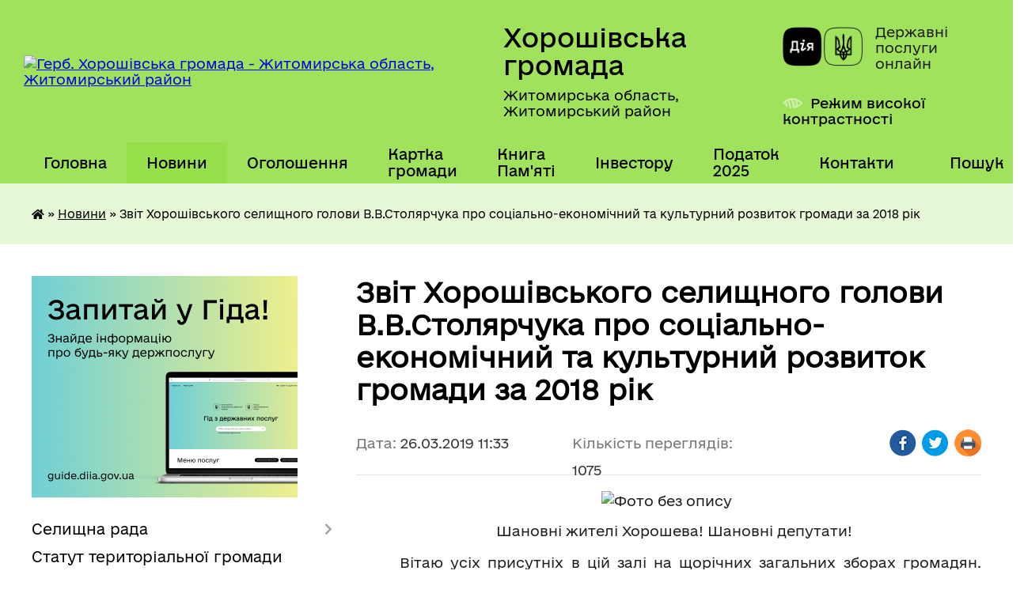

--- FILE ---
content_type: text/html; charset=UTF-8
request_url: https://horoshihv-rada.gov.ua/news/1553593802/
body_size: 25747
content:
<!DOCTYPE html>
<html lang="uk">
<head>
	<!--[if IE]><meta http-equiv="X-UA-Compatible" content="IE=edge"><![endif]-->
	<meta charset="utf-8">
	<meta name="viewport" content="width=device-width, initial-scale=1">
	<!--[if IE]><script>
		document.createElement('header');
		document.createElement('nav');
		document.createElement('main');
		document.createElement('section');
		document.createElement('article');
		document.createElement('aside');
		document.createElement('footer');
		document.createElement('figure');
		document.createElement('figcaption');
	</script><![endif]-->
	<title>Звіт Хорошівського селищного голови В.В.Столярчука про соціально-економічний та культурний розвиток громади  за 2018 рік | Хорошівська громада Житомирська область, Житомирський район</title>
	<meta name="description" content="               . .    Шановні жителі Хорошева! Шановні депутати!. .       Вітаю усіх присутніх в цій залі на щорічних загальних зборах громадян. ">
	<meta name="keywords" content="Звіт, Хорошівського, селищного, голови, В.В.Столярчука, про, соціально-економічний, та, культурний, розвиток, громади, , за, 2018, рік, |, Хорошівська, громада, Житомирська, область,, Житомирський, район">

	
		<meta property="og:image" content="https://rada.info/upload/users_files/04344587/b24219245c223dfbd4ecff95a6c14161.jpg">
	<meta property="og:image:width" content="6000">
	<meta property="og:image:height" content="4000">
			<meta property="og:title" content="Звіт Хорошівського селищного голови В.В.Столярчука про соціально-економічний та культурний розвиток громади  за 2018 рік">
			<meta property="og:description" content="&amp;nbsp;&amp;nbsp;&amp;nbsp;&amp;nbsp;&amp;nbsp;&amp;nbsp; &amp;nbsp; &amp;nbsp; &amp;nbsp; &amp;nbsp;&amp;nbsp;">
			<meta property="og:type" content="article">
	<meta property="og:url" content="https://horoshihv-rada.gov.ua/news/1553593802/">
		
		<link rel="apple-touch-icon" sizes="57x57" href="https://gromada.org.ua/apple-icon-57x57.png">
	<link rel="apple-touch-icon" sizes="60x60" href="https://gromada.org.ua/apple-icon-60x60.png">
	<link rel="apple-touch-icon" sizes="72x72" href="https://gromada.org.ua/apple-icon-72x72.png">
	<link rel="apple-touch-icon" sizes="76x76" href="https://gromada.org.ua/apple-icon-76x76.png">
	<link rel="apple-touch-icon" sizes="114x114" href="https://gromada.org.ua/apple-icon-114x114.png">
	<link rel="apple-touch-icon" sizes="120x120" href="https://gromada.org.ua/apple-icon-120x120.png">
	<link rel="apple-touch-icon" sizes="144x144" href="https://gromada.org.ua/apple-icon-144x144.png">
	<link rel="apple-touch-icon" sizes="152x152" href="https://gromada.org.ua/apple-icon-152x152.png">
	<link rel="apple-touch-icon" sizes="180x180" href="https://gromada.org.ua/apple-icon-180x180.png">
	<link rel="icon" type="image/png" sizes="192x192"  href="https://gromada.org.ua/android-icon-192x192.png">
	<link rel="icon" type="image/png" sizes="32x32" href="https://gromada.org.ua/favicon-32x32.png">
	<link rel="icon" type="image/png" sizes="96x96" href="https://gromada.org.ua/favicon-96x96.png">
	<link rel="icon" type="image/png" sizes="16x16" href="https://gromada.org.ua/favicon-16x16.png">
	<link rel="manifest" href="https://gromada.org.ua/manifest.json">
	<meta name="msapplication-TileColor" content="#ffffff">
	<meta name="msapplication-TileImage" content="https://gromada.org.ua/ms-icon-144x144.png">
	<meta name="theme-color" content="#ffffff">
	
	
		<meta name="robots" content="">
	
    	<link rel="stylesheet" href="https://cdnjs.cloudflare.com/ajax/libs/font-awesome/5.9.0/css/all.min.css" integrity="sha512-q3eWabyZPc1XTCmF+8/LuE1ozpg5xxn7iO89yfSOd5/oKvyqLngoNGsx8jq92Y8eXJ/IRxQbEC+FGSYxtk2oiw==" crossorigin="anonymous" referrerpolicy="no-referrer" />

    <link rel="preload" href="//gromada.org.ua/themes/diia/css/styles_vip.css?v=2.45" as="style">
	<link rel="stylesheet" href="//gromada.org.ua/themes/diia/css/styles_vip.css?v=2.45">
	
	<link rel="stylesheet" href="//gromada.org.ua/themes/diia/css/5898/theme_vip.css?v=1767915379">
		<!--[if lt IE 9]>
	<script src="https://oss.maxcdn.com/html5shiv/3.7.2/html5shiv.min.js"></script>
	<script src="https://oss.maxcdn.com/respond/1.4.2/respond.min.js"></script>
	<![endif]-->
	<!--[if gte IE 9]>
	<style type="text/css">
		.gradient { filter: none; }
	</style>
	<![endif]-->

</head>
<body class="">

	<a href="#top_menu" class="skip-link link" aria-label="Перейти до головного меню (Alt+1)" accesskey="1">Перейти до головного меню (Alt+1)</a>
	<a href="#left_menu" class="skip-link link" aria-label="Перейти до бічного меню (Alt+2)" accesskey="2">Перейти до бічного меню (Alt+2)</a>
    <a href="#main_content" class="skip-link link" aria-label="Перейти до головного вмісту (Alt+3)" accesskey="3">Перейти до текстового вмісту (Alt+3)</a>




			
	<div class="wrapper">
		<header>
			<div class="header_wrap">
				<div class="flex">					
					<div class="sitename">
						<div class="logo">
							<a href="https://horoshihv-rada.gov.ua/" id="logo" aria-hidden="true" tabindex="-1" class="form_2">
								<img src="https://rada.info/upload/users_files/04344587/gerb/Horoshev_gerb_big_1.png" alt="Герб. Хорошівська громада - Житомирська область, Житомирський район">
							</a>
						</div>						
						<a href="https://horoshihv-rada.gov.ua/" class="title">
							<span class="slogan_1">Хорошівська громада</span>
							<span class="slogan_2">Житомирська область, Житомирський район</span>
						</a>
					</div>
					<div class="diia_logo_and_sitename">
						<div class="gov_ua_block">
							<a class="diia" href="https://diia.gov.ua/" target="_blank" rel="nofollow" title="Державні послуги онлайн"><img src="//gromada.org.ua/themes/diia/img/diia_logo.png" alt="Логотип Diia"></a>
							<span>Державні послуги<br>онлайн</span>
						</div>
												<div class="alt_link">
							<a href="#" rel="nofollow" aria-current="false" onclick="return set_special('cc0d5d4e459509582006364bbab121e01a761f68');">Режим високої контрастності</a>
						</div>
											</div>
				</div>				
				<section class="top_nav" aria-label="Головне меню">
					<nav class="main_menu" id="top_menu">
						<ul>
														<li class="">
								<a href="https://horoshihv-rada.gov.ua/main/"><span>Головна</span></a>
																							</li>
														<li class="active">
								<a href="https://horoshihv-rada.gov.ua/news/" aria-current="page"><span>Новини</span></a>
																							</li>
														<li class="">
								<a href="https://horoshihv-rada.gov.ua/more_news/"><span>Оголошення</span></a>
																							</li>
														<li class="">
								<a href="https://horoshihv-rada.gov.ua/structure/"><span>Картка громади</span></a>
																							</li>
														<li class="">
								<a href="https://horoshihv-rada.gov.ua/kniga-pamyati-08-11-13-06-01-2025/"><span>Книга Пам'яті</span></a>
																							</li>
														<li class="">
								<a href="https://horoshihv-rada.gov.ua/investicijnij-pasport-gromadi-11-29-59-15-12-2022/"><span>Інвестору</span></a>
																							</li>
														<li class="">
								<a href="https://horoshihv-rada.gov.ua/zemelnij-podatok-18-34-07-04-01-2023/"><span>Податок 2025</span></a>
																							</li>
														<li class="">
								<a href="https://horoshihv-rada.gov.ua/feedback/"><span>Контакти</span></a>
																							</li>
																				</ul>
					</nav>
					&nbsp;
					<button class="menu-button" id="open-button"><i class="fas fa-bars"></i> Меню сайту</button>
					<a href="https://horoshihv-rada.gov.ua/search/" rel="nofollow" class="search_button" title="Перейти на сторінку пошуку">Пошук</a>
				</section>
				
			</div>
		</header>
				
		<nav class="bread_crumbs" aria-label="Навігаційний ланцюжок">
		<div  xmlns:v="http://rdf.data-vocabulary.org/#"><a href="https://horoshihv-rada.gov.ua/" title="Головна сторінка"><i class="fas fa-home"></i></a> &raquo; <a href="https://horoshihv-rada.gov.ua/news/" aria-current="page">Новини</a>  &raquo; <span aria-current="page">Звіт Хорошівського селищного голови В.В.Столярчука про соціально-економічний та культурний розвиток громади  за 2018 рік</span></div>
	</nav>
	
	<section class="center_block">
		<div class="row">
			<div class="grid-30 fr">
				<aside>
				
										<div class="diia_guide">
						<a href="https://guide.diia.gov.ua/" rel="nofollow" target="_blank"><img src="https://gromada.org.ua/upload/diia_guide.jpg" alt="Банер - Гід державних послуг"></a>
					</div>
										
					<nav class="sidebar_menu" id="left_menu" aria-label="Бічне меню">
						<ul>
														<li class=" has-sub">
								<a href="https://horoshihv-rada.gov.ua/selischna-rada-13-25-42-24-02-2017/"><span>Селищна рада</span></a>
																<button role="button" onclick="return show_next_level(this);" aria-expanded="false" aria-label="Показати підменю"></button>
																								<ul>
																		<li class="">
										<a href="https://horoshihv-rada.gov.ua/kerivnictvo-horoshivskoi-selischnoi-radi-16-04-10-18-06-2024/"><span>Керівництво Хорошівської селищної ради</span></a>
																													</li>
																		<li class="">
										<a href="https://horoshihv-rada.gov.ua/deputati-horoshivskoi-selischnoi-radi-16-04-43-18-06-2024/"><span>Депутати Хорошівської селищної ради</span></a>
																													</li>
																										</ul>
															</li>
														<li class="">
								<a href="https://horoshihv-rada.gov.ua/statut-teritorialnoi-gromadi-13-23-20-29-05-2017/"><span>Статут територіальної громади</span></a>
																							</li>
														<li class="">
								<a href="https://horoshihv-rada.gov.ua/docs/"><span>Рішення, проекти рішень, розпорядження 2022-2026 р.</span></a>
																							</li>
														<li class="">
								<a href="https://horoshihv-rada.gov.ua/zapisi-zasidan-10-14-51-28-08-2024/"><span>Засідання селищної ради</span></a>
																							</li>
														<li class="">
								<a href="https://horoshihv-rada.gov.ua/mistobudivna-dokumentaciya-16-47-49-22-11-2022/"><span>Містобудівна документація</span></a>
																							</li>
														<li class="">
								<a href="https://horoshihv-rada.gov.ua/strategiya-rozvitku-08-28-03-05-01-2022/"><span>Стратегія розвитку громади</span></a>
																							</li>
														<li class="">
								<a href="https://horoshihv-rada.gov.ua/kompleksnij-plan-prostorovogo-rozvitku-teritorii-gromadi-15-13-09-14-04-2025/"><span>Комплексний план просторового розвитку території громади</span></a>
																							</li>
														<li class="">
								<a href="https://horoshihv-rada.gov.ua/civilna-oborona-13-58-17-11-08-2025/"><span>Цивільна оборона</span></a>
																							</li>
														<li class="">
								<a href="https://horoshihv-rada.gov.ua/mapa-zahisnih-sporud-gromadi-13-47-48-04-07-2023/"><span>Мапа захисних споруд</span></a>
																							</li>
														<li class="">
								<a href="https://horoshihv-rada.gov.ua/mapa-turistichnih-marshrutiv-12-01-49-18-07-2025/"><span>Мапа туристичних маршрутів</span></a>
																							</li>
														<li class=" has-sub">
								<a href="https://horoshihv-rada.gov.ua/turistichni-ob’ekti-horosheva-11-49-57-28-01-2022/"><span>Туристичні об’єкти Хорошева</span></a>
																<button role="button" onclick="return show_next_level(this);" aria-expanded="false" aria-label="Показати підменю"></button>
																								<ul>
																		<li class="">
										<a href="https://horoshihv-rada.gov.ua/turistichnoimidzhevij-znak-ya-♥-horoshiv-11-51-22-28-01-2022/"><span>Хорошівський Будинок культури</span></a>
																													</li>
																		<li class="">
										<a href="https://horoshihv-rada.gov.ua/pam’yatnij-znak-rik-zasnuvannya-horosheva-11-51-56-28-01-2022/"><span>З історії топонімів Хорошева</span></a>
																													</li>
																		<li class="">
										<a href="https://horoshihv-rada.gov.ua/horoshivske-zamchische-11-52-18-28-01-2022/"><span>Хорошівське замчище. Кутузівський парк</span></a>
																													</li>
																		<li class="">
										<a href="https://horoshihv-rada.gov.ua/pam’yatnik-shahtarju-11-52-44-28-01-2022/"><span>Пам’ятник шахтарю</span></a>
																													</li>
																										</ul>
															</li>
														<li class="">
								<a href="https://horoshihv-rada.gov.ua/mapa-zupinok-15-00-57-18-07-2025/"><span>Мапа зупинок</span></a>
																							</li>
														<li class="">
								<a href="https://horoshihv-rada.gov.ua/pravila-blagoustroju-na-teritorii-selischnoi-radi-13-38-16-29-05-2017/"><span>Правила благоустрою на території Хорошівської селищної ради</span></a>
																							</li>
														<li class="">
								<a href="https://horoshihv-rada.gov.ua/programi-radi-09-44-54-27-11-2019/"><span>Програми ради</span></a>
																							</li>
														<li class="">
								<a href="https://horoshihv-rada.gov.ua/evidnovlennya-10-04-13-18-08-2025/"><span>єВідновлення</span></a>
																							</li>
														<li class="">
								<a href="https://horoshihv-rada.gov.ua/informaciya-dlya-vpo-15-15-30-06-03-2025/"><span>Інформація для ВПО</span></a>
																							</li>
														<li class="">
								<a href="https://horoshihv-rada.gov.ua/policejskij-oficer-gromadi-11-34-35-05-12-2025/"><span>Поліцейський офіцер громади</span></a>
																							</li>
														<li class=" has-sub">
								<a href="https://horoshihv-rada.gov.ua/rozporyadzhennya-selischnogo-golovi-21-27-39-15-09-2020/"><span>Розпорядження селищного голови</span></a>
																<button role="button" onclick="return show_next_level(this);" aria-expanded="false" aria-label="Показати підменю"></button>
																								<ul>
																		<li class="">
										<a href="https://horoshihv-rada.gov.ua/2021-13-59-51-02-04-2021/"><span>2021</span></a>
																													</li>
																		<li class="">
										<a href="https://horoshihv-rada.gov.ua/2019-21-31-10-15-09-2020/"><span>2019</span></a>
																													</li>
																		<li class="">
										<a href="https://horoshihv-rada.gov.ua/2020-21-31-24-15-09-2020/"><span>2020</span></a>
																													</li>
																		<li class="">
										<a href="https://horoshihv-rada.gov.ua/2022-15-08-01-17-01-2022/"><span>2022</span></a>
																													</li>
																										</ul>
															</li>
														<li class=" has-sub">
								<a href="https://horoshihv-rada.gov.ua/viddil-ohoroni-zdorov’ya-molodi-ta-sportu-10-40-46-16-03-2021/"><span>Відділ охорони здоров’я, молоді та спорту</span></a>
																<button role="button" onclick="return show_next_level(this);" aria-expanded="false" aria-label="Показати підменю"></button>
																								<ul>
																		<li class="">
										<a href="https://horoshihv-rada.gov.ua/molodizhna-rada-horoshivskoi-selischnoi-radi-16-29-25-17-01-2024/"><span>Молодіжна рада Хорошівської селищної ради</span></a>
																													</li>
																										</ul>
															</li>
														<li class="">
								<a href="https://horoshihv-rada.gov.ua/viddil-socialnogo-zahistu-13-47-14-01-07-2025/"><span>Відділ соціального захисту населення</span></a>
																							</li>
														<li class="">
								<a href="https://horoshihv-rada.gov.ua/sluzhba-u-spravah-ditej-09-27-01-12-11-2024/"><span>Служба у справах дітей</span></a>
																							</li>
														<li class=" has-sub">
								<a href="https://horoshihv-rada.gov.ua/centr-nadannya-administrativnih-poslug-08-38-04-10-03-2021/"><span>Центр надання адміністративних послуг</span></a>
																<button role="button" onclick="return show_next_level(this);" aria-expanded="false" aria-label="Показати підменю"></button>
																								<ul>
																		<li class="">
										<a href="https://horoshihv-rada.gov.ua/zvit- pro-robotu-viddilu-centr-nadannya-administrativnih-poslug-horoshivskoi-selischnoi-radi-za-2021-rik-14-55-39-03-02-2022/"><span>ЗВІТ   про роботу  відділу «Центр надання адміністративних послуг  Хорошівської селищної ради»  за 2021 рік</span></a>
																													</li>
																		<li class="">
										<a href="https://horoshihv-rada.gov.ua/kontakti-09-25-50-25-05-2021/"><span>Контакти</span></a>
																													</li>
																		<li class="">
										<a href="https://horoshihv-rada.gov.ua/polozhennya-09-26-40-25-05-2021/"><span>Положення</span></a>
																													</li>
																		<li class="">
										<a href="https://horoshihv-rada.gov.ua/reglament-09-26-56-25-05-2021/"><span>Регламент</span></a>
																													</li>
																		<li class="">
										<a href="https://horoshihv-rada.gov.ua/perelik-poslug-09-27-13-25-05-2021/"><span>Перелік послуг</span></a>
																													</li>
																		<li class="">
										<a href="https://horoshihv-rada.gov.ua/grafik-roboti-09-30-25-25-05-2021/"><span>Графік роботи</span></a>
																													</li>
																		<li class="">
										<a href="https://horoshihv-rada.gov.ua/bankivski-rekviziti-dlya-oplati-administrativnih-poslug-09-31-25-25-05-2021/"><span>Банківські реквізити для оплати адміністративних послуг</span></a>
																													</li>
																		<li class="">
										<a href="https://horoshihv-rada.gov.ua/informacijni-kartki-09-31-45-25-05-2021/"><span>Інформаційні картки</span></a>
																													</li>
																										</ul>
															</li>
														<li class=" has-sub">
								<a href="https://horoshihv-rada.gov.ua/finviddil-11-22-11-23-01-2023/"><span>Фінвідділ</span></a>
																<button role="button" onclick="return show_next_level(this);" aria-expanded="false" aria-label="Показати підменю"></button>
																								<ul>
																		<li class="">
										<a href="https://horoshihv-rada.gov.ua/nakazi-11-22-37-23-01-2023/"><span>Накази</span></a>
																													</li>
																		<li class="">
										<a href="https://horoshihv-rada.gov.ua/nakazi-2024-rik-10-10-35-15-10-2024/"><span>Накази 2024 рік</span></a>
																													</li>
																		<li class="">
										<a href="https://horoshihv-rada.gov.ua/nakazi-2025-rik-11-28-16-28-10-2025/"><span>Накази 2025 рік</span></a>
																													</li>
																										</ul>
															</li>
														<li class=" has-sub">
								<a href="https://horoshihv-rada.gov.ua/bjudzhet-uchasti-17-47-07-10-03-2021/"><span>БЮДЖЕТ ГРОМАДИ</span></a>
																<button role="button" onclick="return show_next_level(this);" aria-expanded="false" aria-label="Показати підменю"></button>
																								<ul>
																		<li class=" has-sub">
										<a href="https://horoshihv-rada.gov.ua/bjudzhet-uchasti-11-07-41-23-01-2023/"><span>Бюджет участі</span></a>
																				<button role="button" onclick="return show_next_level(this);" aria-expanded="false" aria-label="Показати підменю"></button>
																														<ul>
																						<li><a href="https://horoshihv-rada.gov.ua/ogoloshennya-11-09-51-23-01-2023/"><span>Оголошення</span></a></li>
																						<li><a href="https://horoshihv-rada.gov.ua/informacijnoprosvitnicka-robota-11-10-21-23-01-2023/"><span>Інформаційно-просвітницька робота</span></a></li>
																						<li><a href="https://horoshihv-rada.gov.ua/protokoli-zasidan-koordinacijnoi-radi-11-10-58-23-01-2023/"><span>Протоколи засідань Координаційної ради</span></a></li>
																						<li><a href="https://horoshihv-rada.gov.ua/zvit-pro-stan-realizacii-proektiv-11-11-19-23-01-2023/"><span>Звіт про стан реалізації проектів</span></a></li>
																						<li><a href="https://horoshihv-rada.gov.ua/prezentacii-11-11-38-23-01-2023/"><span>Презентації</span></a></li>
																																</ul>
																			</li>
																		<li class=" has-sub">
										<a href="https://horoshihv-rada.gov.ua/vikonannya-bjudzhetu-11-12-54-23-01-2023/"><span>Виконання бюджету</span></a>
																				<button role="button" onclick="return show_next_level(this);" aria-expanded="false" aria-label="Показати підменю"></button>
																														<ul>
																						<li><a href="https://horoshihv-rada.gov.ua/2024-rik-09-20-22-27-02-2025/"><span>2024 рік</span></a></li>
																																</ul>
																			</li>
																		<li class="">
										<a href="https://horoshihv-rada.gov.ua/merezha-rozporyadnikiv-koshtiv-11-13-10-23-01-2023/"><span>Мережа розпорядників коштів</span></a>
																													</li>
																		<li class=" has-sub">
										<a href="https://horoshihv-rada.gov.ua/pasporti-bjudzhetnih-program-11-13-46-23-01-2023/"><span>Паспорти бюджетних програм</span></a>
																				<button role="button" onclick="return show_next_level(this);" aria-expanded="false" aria-label="Показати підменю"></button>
																														<ul>
																						<li><a href="https://horoshihv-rada.gov.ua/2021-rik-10-56-00-30-01-2023/"><span>2021 рік</span></a></li>
																						<li><a href="https://horoshihv-rada.gov.ua/2022-rik-10-56-09-30-01-2023/"><span>2022 рік</span></a></li>
																						<li><a href="https://horoshihv-rada.gov.ua/2023-rik-10-56-17-30-01-2023/"><span>2023 рік</span></a></li>
																						<li><a href="https://horoshihv-rada.gov.ua/2024-09-59-23-19-02-2024/"><span>2024 рік</span></a></li>
																						<li><a href="https://horoshihv-rada.gov.ua/2025-rik-11-22-36-31-01-2025/"><span>2025 рік</span></a></li>
																																</ul>
																			</li>
																		<li class="">
										<a href="https://horoshihv-rada.gov.ua/zvit-pro-vikonannya-bjudzhetu-11-20-58-23-01-2023/"><span>Звіт про виконання бюджету</span></a>
																													</li>
																		<li class="">
										<a href="https://horoshihv-rada.gov.ua/rahunki-11-21-09-23-01-2023/"><span>Рахунки</span></a>
																													</li>
																		<li class="">
										<a href="https://horoshihv-rada.gov.ua/prognoz-bjudzhetu-na-20222024-roki-11-21-47-23-01-2023/"><span>Прогноз бюджету на 2026-2028 роки</span></a>
																													</li>
																		<li class="">
										<a href="https://horoshihv-rada.gov.ua/rishennya-11-22-25-23-01-2023/"><span>Рішення</span></a>
																													</li>
																		<li class=" has-sub">
										<a href="https://horoshihv-rada.gov.ua/bjuzhetni-zapiti-11-04-57-13-01-2025/"><span>Бюжетні запити</span></a>
																				<button role="button" onclick="return show_next_level(this);" aria-expanded="false" aria-label="Показати підменю"></button>
																														<ul>
																						<li><a href="https://horoshihv-rada.gov.ua/2025-11-11-25-13-01-2025/"><span>2025</span></a></li>
																						<li><a href="https://horoshihv-rada.gov.ua/2026-10-28-02-03-12-2025/"><span>2026</span></a></li>
																																</ul>
																			</li>
																										</ul>
															</li>
														<li class="">
								<a href="https://horoshihv-rada.gov.ua/bezbarernist-16-15-50-22-11-2023/"><span>БЕЗБАР'ЕРНІСТЬ</span></a>
																							</li>
														<li class="">
								<a href="https://horoshihv-rada.gov.ua/genderna-rivnist-10-12-39-04-08-2025/"><span>ГЕНДЕРНА РІВНІСТЬ</span></a>
																							</li>
														<li class="">
								<a href="https://horoshihv-rada.gov.ua/reglament-selischnoi-radi-14-36-45-24-02-2017/"><span>Регламент селищної ради</span></a>
																							</li>
														<li class="">
								<a href="https://horoshihv-rada.gov.ua/gromadski-organizacii-15-08-26-24-02-2017/"><span>Громадські організації</span></a>
																							</li>
														<li class=" has-sub">
								<a href="https://horoshihv-rada.gov.ua/protokoli-zasidan-postijnih-komisij-14-40-59-14-06-2021/"><span>Протоколи засідань постійних комісій</span></a>
																<button role="button" onclick="return show_next_level(this);" aria-expanded="false" aria-label="Показати підменю"></button>
																								<ul>
																		<li class="">
										<a href="https://horoshihv-rada.gov.ua/inshi-15-54-21-18-06-2024/"><span>Інші</span></a>
																													</li>
																		<li class="">
										<a href="https://horoshihv-rada.gov.ua/2024-15-57-38-18-06-2024/"><span>2024</span></a>
																													</li>
																										</ul>
															</li>
														<li class="">
								<a href="https://horoshihv-rada.gov.ua/publichna-iformacii-15-10-53-24-02-2017/"><span>Публічна інформація</span></a>
																							</li>
														<li class="">
								<a href="https://horoshihv-rada.gov.ua/zvernennya-gromadyan-15-13-45-24-02-2017/"><span>Звернення громадян</span></a>
																							</li>
														<li class="">
								<a href="https://horoshihv-rada.gov.ua/zviti-vikonavchih-organiv-radi-09-46-43-29-02-2024/"><span>Звіти виконавчих органів ради</span></a>
																							</li>
														<li class="">
								<a href="https://horoshihv-rada.gov.ua/zviti-starost-09-25-46-19-03-2025/"><span>Звіти старост</span></a>
																							</li>
														<li class="">
								<a href="https://horoshihv-rada.gov.ua/zviti-deputativ-09-03-09-09-01-2023/"><span>Звіти депутатів</span></a>
																							</li>
														<li class=" has-sub">
								<a href="https://horoshihv-rada.gov.ua/ekonomichni-pitannya-15-15-19-24-02-2017/"><span>Економічні питання</span></a>
																<button role="button" onclick="return show_next_level(this);" aria-expanded="false" aria-label="Показати підменю"></button>
																								<ul>
																		<li class="">
										<a href="https://horoshihv-rada.gov.ua/perelik-proektiv-09-43-01-13-12-2019/"><span>Перелік проектів</span></a>
																													</li>
																		<li class="">
										<a href="https://horoshihv-rada.gov.ua/sportivnij-majdanchik-08-30-41-10-07-2019/"><span>Спортивний майданчик</span></a>
																													</li>
																		<li class="">
										<a href="https://horoshihv-rada.gov.ua/spartak-08-32-13-10-07-2019/"><span>Спартак</span></a>
																													</li>
																		<li class="">
										<a href="https://horoshihv-rada.gov.ua/kapitalnij-remont-dorig-08-35-12-10-07-2019/"><span>Капітальний ремонт доріг</span></a>
																													</li>
																		<li class="">
										<a href="https://horoshihv-rada.gov.ua/rishennya-08-36-11-10-07-2019/"><span>Рішення</span></a>
																													</li>
																		<li class="">
										<a href="https://horoshihv-rada.gov.ua/informaciya-pro-robotu-viddilu-zemelnih-resursiv-horoshivskoi-selischnoi-radi-za -2021-rik-14-59-50-03-02-2022/"><span>ІНФОРМАЦІЯ  про роботу відділу земельних ресурсів Хорошівської селищної ради  за  2021 рік</span></a>
																													</li>
																										</ul>
															</li>
														<li class="">
								<a href="https://horoshihv-rada.gov.ua/komunalne-gospodarstvo-15-16-17-24-02-2017/"><span>Комунальне господарство</span></a>
																							</li>
														<li class=" has-sub">
								<a href="https://horoshihv-rada.gov.ua/gumanitarna-sfera-15-17-00-24-02-2017/"><span>Гуманітарна сфера</span></a>
																<button role="button" onclick="return show_next_level(this);" aria-expanded="false" aria-label="Показати підменю"></button>
																								<ul>
																		<li class=" has-sub">
										<a href="https://horoshihv-rada.gov.ua/osvita-14-43-53-22-11-2017/"><span>Освіта</span></a>
																				<button role="button" onclick="return show_next_level(this);" aria-expanded="false" aria-label="Показати підменю"></button>
																														<ul>
																						<li><a href="https://horoshihv-rada.gov.ua/rada-direktoriv-dlya-redakcii-11-35-48-02-03-2018/"><span>Рада директорів для редакції</span></a></li>
																						<li><a href="https://horoshihv-rada.gov.ua/finansovij-zvit-11-01-58-12-12-2017/"><span>Фінансовий звіт</span></a></li>
																						<li><a href="https://horoshihv-rada.gov.ua/pidruchniki-2019-08-57-53-29-03-2019/"><span>Підручники 2019</span></a></li>
																						<li><a href="https://horoshihv-rada.gov.ua/elektronni-pidruchniki-1526993053/"><span>Підручники</span></a></li>
																						<li><a href="https://horoshihv-rada.gov.ua/pidruchniki-20-47-40-15-04-2020/"><span>Підручники</span></a></li>
																						<li><a href="https://horoshihv-rada.gov.ua/grushkivska-zosh-19-35-48-01-04-2020/"><span>Грушківська ЗОШ</span></a></li>
																						<li><a href="https://horoshihv-rada.gov.ua/dvorischenska-gimnaziya-22-18-11-01-04-2020/"><span>Дворищенська гімназія</span></a></li>
																						<li><a href="https://horoshihv-rada.gov.ua/davidivska-gimnaziya-22-23-13-01-04-2020/"><span>Давидівська гімназія</span></a></li>
																						<li><a href="https://horoshihv-rada.gov.ua/zubrinska-zosh-22-29-02-01-04-2020/"><span>Зубринська ЗОШ</span></a></li>
																						<li><a href="https://horoshihv-rada.gov.ua/kraivschinskij-nvk-22-37-40-01-04-2020/"><span>Краївщинський НВК</span></a></li>
																						<li><a href="https://horoshihv-rada.gov.ua/rizhanskij-licej-22-43-29-01-04-2020/"><span>Рижанський ліцей</span></a></li>
																						<li><a href="https://horoshihv-rada.gov.ua/skolobivska-zosh-22-46-12-01-04-2020/"><span>Сколобівська ЗОШ</span></a></li>
																						<li><a href="https://horoshihv-rada.gov.ua/finansovi-dokumenti-22-48-02-01-04-2020/"><span>Фінансові документи</span></a></li>
																						<li><a href="https://horoshihv-rada.gov.ua/konkurs-na-posadu-kerivnika-navchalnogo-zakladu-17-30-11-20-06-2019/"><span>Конкурс на посаду керівника навчального закладу</span></a></li>
																						<li><a href="https://horoshihv-rada.gov.ua/licej-№1-13-28-57-04-02-2021/"><span>Ліцей №1</span></a></li>
																						<li><a href="https://horoshihv-rada.gov.ua/zvit-viddilu-osviti-pro-vikonannya-programi-socialnoekonomichnogo-ta-kulturnogo-rozvitku-naselenih-punktiv-horoshivskoi-selischnoi-radi-za-2-14-53-51-/"><span>Звіт відділу освіти  про виконання  програми соціально-економічного та культурного розвитку населених пунктів Хорошівської селищної  ради за 2021 рік</span></a></li>
																																</ul>
																			</li>
																		<li class=" has-sub">
										<a href="https://horoshihv-rada.gov.ua/socialnij-zahist-14-45-58-22-11-2017/"><span>Соціальний захист</span></a>
																				<button role="button" onclick="return show_next_level(this);" aria-expanded="false" aria-label="Показати підменю"></button>
																														<ul>
																						<li><a href="https://horoshihv-rada.gov.ua/komisiya-z-pitan-zahistu-prav-ditej-1540451579/"><span>Комісія з питань захисту прав дітей</span></a></li>
																						<li><a href="https://horoshihv-rada.gov.ua/poinformovanij-znachit-zahischenij-1533109237/"><span>Поінформований - значить захищений</span></a></li>
																						<li><a href="https://horoshihv-rada.gov.ua/blagodijnist-1525338806/"><span>Благодійність</span></a></li>
																						<li><a href="https://horoshihv-rada.gov.ua/robota-socialnih-robitnikiv-11-02-39-06-12-2017/"><span>Робота соціальних робітників</span></a></li>
																						<li><a href="https://horoshihv-rada.gov.ua/pro-lito-1535349909/"><span>Про літо</span></a></li>
																						<li><a href="https://horoshihv-rada.gov.ua/zvit-za-rik-13-10-12-20-12-2017/"><span>Звіт за рік</span></a></li>
																						<li><a href="https://horoshihv-rada.gov.ua/dvoe-osib-iz-chisla-ditejsirit-ditej-pozbavlenih-batkivskogo-pikluvannya-otrimali-socialne-zhitlo-17-01-53-19-03-2019/"><span>Двоє осіб із числа дітей-сиріт, дітей, позбавлених батьківського піклування отримали соціальне житло!</span></a></li>
																						<li><a href="https://horoshihv-rada.gov.ua/nasilstvo-1550818890/"><span>Насильство</span></a></li>
																						<li><a href="https://horoshihv-rada.gov.ua/den-spilnih-dij-16-17-51-22-11-2017/"><span>День спільних дій</span></a></li>
																						<li><a href="https://horoshihv-rada.gov.ua/socialnij-zahist-gromadyan-16-21-27-22-11-2017/"><span>Соціальний захист громадян</span></a></li>
																						<li><a href="https://horoshihv-rada.gov.ua/kompjuterna-tehnika-1550064797/"><span>Комп'ютерна техніка</span></a></li>
																						<li><a href="https://horoshihv-rada.gov.ua/molodizhna-politika-v-umovah-decentralizacii-16-44-17-22-11-2017/"><span>МОЛОДІЖНА ПОЛІТИКА В УМОВАХ ДЕЦЕНТРАЛІЗАЦІЇ</span></a></li>
																						<li><a href="https://horoshihv-rada.gov.ua/nacionalno-–-patriotichne-vihovannya-v-gromadi-1544169437/"><span>НАЦІОНАЛЬНО – ПАТРІОТИЧНЕ ВИХОВАННЯ В ГРОМАДІ</span></a></li>
																						<li><a href="https://horoshihv-rada.gov.ua/ceminar-1536758250/"><span>Cемінар</span></a></li>
																						<li><a href="https://horoshihv-rada.gov.ua/batkivska-vidpovidalnist-1544169668/"><span>Батьківська відповідальність</span></a></li>
																						<li><a href="https://horoshihv-rada.gov.ua/navchannya-dlya-koristi-pidopichnih-1542202227/"><span>Навчання для користі підопічних</span></a></li>
																						<li><a href="https://horoshihv-rada.gov.ua/yak-ya-mozhu-sebe-ne-ljubiti-11-59-19-26-09-2019/"><span>ЯК Я МОЖУ СЕБЕ НЕ ЛЮБИТИ</span></a></li>
																						<li><a href="https://horoshihv-rada.gov.ua/pracjue-mobilna-brigada-09-13-06-19-08-2019/"><span>Працює мобільна бригада</span></a></li>
																						<li><a href="https://horoshihv-rada.gov.ua/spilno-z-dsns-16-31-59-14-12-2017/"><span>Спільно з ДСНС</span></a></li>
																						<li><a href="https://horoshihv-rada.gov.ua/sim’ya-–-najkrasche-dlya-ditej-1538138516/"><span>Сім’я – найкраще для дітей</span></a></li>
																						<li><a href="https://horoshihv-rada.gov.ua/vseukrainskij-fleshmob-usinovlennya-–-ljubov-nazavzhdi-1538139173/"><span>Всеукраїнський флешмоб «Усиновлення – любов назавжди»</span></a></li>
																						<li><a href="https://horoshihv-rada.gov.ua/z-nastupajuchim-svyatom-viri-nadii-ta-ljubovi-1538139254/"><span>З наступаючим святом Віри, Надії та Любові.</span></a></li>
																						<li><a href="https://horoshihv-rada.gov.ua/cikavi-zahodi-09-04-11-28-08-2019/"><span>Цікаві заходи</span></a></li>
																						<li><a href="https://horoshihv-rada.gov.ua/spilna-sprava-–-na-korist-rodini-1551337001/"><span>Спільна справа – на користь родині.</span></a></li>
																						<li><a href="https://horoshihv-rada.gov.ua/zustrich-z-prijomnimi-batkami-11-35-17-27-11-2017/"><span>Зустріч з прийомними батьками</span></a></li>
																						<li><a href="https://horoshihv-rada.gov.ua/komisiya-z-pitan-zahistu-prav-ditini-1532521949/"><span>Комісія з питань захисту прав дитини</span></a></li>
																						<li><a href="https://horoshihv-rada.gov.ua/robota-socialnih-pracivnikiv-08-56-43-05-04-2019/"><span>Робота соціальних працівників</span></a></li>
																						<li><a href="https://horoshihv-rada.gov.ua/uvaga-nacionalno-–-patriotichnomu-vihovannju-16-57-00-12-02-2018/"><span>Увага національно – патріотичному вихованню</span></a></li>
																						<li><a href="https://horoshihv-rada.gov.ua/novini-iz-socialnoi-sluzhbi-17-28-41-20-06-2019/"><span>НОВИНИ ІЗ СОЦІАЛЬНОЇ СЛУЖБИ</span></a></li>
																						<li><a href="https://horoshihv-rada.gov.ua/spivpracya-z-policieju-1549607208/"><span>Співпраця з поліцією</span></a></li>
																						<li><a href="https://horoshihv-rada.gov.ua/stop-nasilstvu-1543995203/"><span>СТОП НАСИЛЬСТВУ!!!</span></a></li>
																						<li><a href="https://horoshihv-rada.gov.ua/znaj-umij-dij-1549607544/"><span>"Знай, умій, дій"</span></a></li>
																																</ul>
																			</li>
																		<li class=" has-sub">
										<a href="https://horoshihv-rada.gov.ua/kultura-14-44-43-22-11-2017/"><span>Культура</span></a>
																				<button role="button" onclick="return show_next_level(this);" aria-expanded="false" aria-label="Показати підменю"></button>
																														<ul>
																						<li><a href="https://horoshihv-rada.gov.ua/zvit-pro-robotu-viddilu-kulturi-horoshivskoi-selischnoi-radi-za-2021-rik-14-57-12-03-02-2022/"><span>ЗВІТ  ПРО РОБОТУ ВІДДІЛУ КУЛЬТУРИ ХОРОШІВСЬКОЇ СЕЛИЩНОЇ РАДИ  ЗА 2021 РІК</span></a></li>
																						<li><a href="https://horoshihv-rada.gov.ua/bij-pid-krutami-–-simvol-zhertovnosti-za-ukrainu-13-36-03-29-01-2018/"><span>Бій під Крутами – символ жертовності за Україну</span></a></li>
																																</ul>
																			</li>
																		<li class=" has-sub">
										<a href="https://horoshihv-rada.gov.ua/horoshivska-dityachojunacka-sportivna-shkola-13-31-59-03-05-2017/"><span>Спорт</span></a>
																				<button role="button" onclick="return show_next_level(this);" aria-expanded="false" aria-label="Показати підменю"></button>
																														<ul>
																						<li><a href="https://horoshihv-rada.gov.ua/zmagannya-sportsmeniv-–-basketbolistiv-15-55-39-22-11-2017/"><span>Змагання спортсменів – баскетболістів</span></a></li>
																						<li><a href="https://horoshihv-rada.gov.ua/prestizh-sportivnoi-roboti-16-29-15-22-11-2017/"><span>Престиж спортивної роботи</span></a></li>
																						<li><a href="https://horoshihv-rada.gov.ua/kubok-mera-11-22-04-11-07-2019/"><span>Кубок мера</span></a></li>
																						<li><a href="https://horoshihv-rada.gov.ua/nashi-peremogi-11-37-41-13-12-2017/"><span>Наші перемоги</span></a></li>
																						<li><a href="https://horoshihv-rada.gov.ua/silski-sportivni-igri-1522655501/"><span>Сільські спортивні ігри</span></a></li>
																						<li><a href="https://horoshihv-rada.gov.ua/vitaemo-peremozhciv-09-44-03-13-02-2018/"><span>ВІТАЄМО ПЕРЕМОЖЦІВ</span></a></li>
																						<li><a href="https://horoshihv-rada.gov.ua/spartakiada-doprizovnoi-molodi-08-43-54-24-04-2019/"><span>Спартакіада допризовної молоді</span></a></li>
																						<li><a href="https://horoshihv-rada.gov.ua/futbol-10-09-59-06-12-2017/"><span>Футбол</span></a></li>
																						<li><a href="https://horoshihv-rada.gov.ua/zmagannya-z-shashok-17-12-42-19-03-2019/"><span>Змагання з шашок</span></a></li>
																						<li><a href="https://horoshihv-rada.gov.ua/zmagalisya-intelektuali-09-22-27-27-03-2019/"><span>Змагалися інтелектуали</span></a></li>
																						<li><a href="https://horoshihv-rada.gov.ua/zmagannya-z-futbolu-09-27-44-27-03-2019/"><span>Змагання з футболу</span></a></li>
																						<li><a href="https://horoshihv-rada.gov.ua/nastilnij-tenis-09-36-42-27-03-2019/"><span>Настільний теніс</span></a></li>
																						<li><a href="https://horoshihv-rada.gov.ua/volejbol-1544168216/"><span>Волейбол</span></a></li>
																						<li><a href="https://horoshihv-rada.gov.ua/zmagalisya-majstri-maloi-raketki-1544598763/"><span>Змагалися майстри малої ракетки</span></a></li>
																						<li><a href="https://horoshihv-rada.gov.ua/kubok-z-mini-futbolu-1530768997/"><span>Кубок  з міні - футболу</span></a></li>
																						<li><a href="https://horoshihv-rada.gov.ua/zmagalisya-intelektuali-1534935571/"><span>Змагалися інтелектуали</span></a></li>
																						<li><a href="https://horoshihv-rada.gov.ua/rezultati-po-sportu-09-22-48-27-12-2017/"><span>Результати по спорту</span></a></li>
																						<li><a href="https://horoshihv-rada.gov.ua/spartakiada-goliv-ta-starost-otg-zhitomirschini-2018r-1530769443/"><span>Спартакіада голів та старост ОТГ Житомирщини 2018р</span></a></li>
																						<li><a href="https://horoshihv-rada.gov.ua/turnir-z-volejbolu-1550557871/"><span>Турнір з волейболу</span></a></li>
																						<li><a href="https://horoshihv-rada.gov.ua/zmagannya-shahi-10-48-09-02-07-2019/"><span>Змагання шахи</span></a></li>
																						<li><a href="https://horoshihv-rada.gov.ua/shanovni-pracivniki-galuzi-fizichnoi-kulturi-i-sportu-1536086428/"><span>Шановні працівники галузі фізичної культури і спорту.</span></a></li>
																						<li><a href="https://horoshihv-rada.gov.ua/skolobivske-svyato-1528702889/"><span>Сколобівське свято</span></a></li>
																																</ul>
																			</li>
																		<li class="">
										<a href="https://horoshihv-rada.gov.ua/medicina-15-03-47-22-11-2017/"><span>Медицина</span></a>
																													</li>
																		<li class=" has-sub">
										<a href="https://horoshihv-rada.gov.ua/sluzhba-u-spravah-ditej-13-44-36-19-06-2019/"><span>Служба у справах дітей</span></a>
																				<button role="button" onclick="return show_next_level(this);" aria-expanded="false" aria-label="Показати підменю"></button>
																														<ul>
																						<li><a href="https://horoshihv-rada.gov.ua/zvit-pro-robotu-sluzhbi-u-spravah-ditej- -horoshivskoi-selischnoi-radi-za-2021-rik-14-58-40-03-02-2022/"><span>ЗВІТ  про роботу служби у справах дітей    Хорошівської селищної ради за 2021 рік</span></a></li>
																																</ul>
																			</li>
																										</ul>
															</li>
														<li class="">
								<a href="https://horoshihv-rada.gov.ua/protidiya-domashnomu-genderno-zumovlenomu-nasilstvu-torgivli-ljudmi-16-12-31-21-12-2023/"><span>Протидія домашньому, ґендерно зумовленому насильству, торгівлі людьми</span></a>
																							</li>
														<li class="">
								<a href="https://horoshihv-rada.gov.ua/regulyatorna-diyalnist-politika-15-09-35-18-01-2022/"><span>Регуляторна діяльність (політика)</span></a>
																							</li>
														<li class="">
								<a href="https://horoshihv-rada.gov.ua/misyac-cifrovoi-gramotnosti-17-00-17-24-11-2021/"><span>Місяць цифрової грамотності</span></a>
																							</li>
														<li class="">
								<a href="https://horoshihv-rada.gov.ua/pro-selische-15-18-32-24-02-2017/"><span>Про селище</span></a>
																							</li>
														<li class="">
								<a href="https://horoshihv-rada.gov.ua/simvolika-15-22-00-24-02-2017/"><span>Символіка</span></a>
																							</li>
														<li class="">
								<a href="https://horoshihv-rada.gov.ua/normativni-akti-selischnoi-radi-15-39-54-18-05-2020/"><span>Нормативні акти селищної ради</span></a>
																							</li>
														<li class="">
								<a href="https://horoshihv-rada.gov.ua/blanki-zayav-1537859573/"><span>Бланки заяв</span></a>
																							</li>
													</ul>
						
												
					</nav>

											<h2 class="sidebar_title">Публічні закупівлі</h2>	
<div class="petition_block">

		<p><a href="https://horoshihv-rada.gov.ua/prozorro/" title="Прозорро - державні закупівлі"><img src="//gromada.org.ua/themes/diia/img/prozorro_logo.png?v=2025" alt="Банер - Prozorro"></a></p>
	
		<p><a href="https://horoshihv-rada.gov.ua/openbudget/" title="Відкритий бюджет"><img src="//gromada.org.ua/themes/diia/img/openbudget_logo.png?v=2025" alt="OpenBudget"></a></p>
	
		<p><a href="https://horoshihv-rada.gov.ua/plans/" title="Плани державних закупівель"><img src="//gromada.org.ua/themes/diia/img/plans_logo.png?v=2025" alt="Плани державних закупівель"></a></p>
	
</div>									
											<h2 class="sidebar_title">Особистий кабінет користувача</h2>

<div class="petition_block">

		<div class="alert alert-warning">
		Ви не авторизовані. Для того, щоб мати змогу створювати або підтримувати петиції<br>
		<a href="#auth_petition" class="open-popup add_petition btn btn-yellow btn-small btn-block" style="margin-top: 10px;"><i class="fa fa-user"></i> авторизуйтесь</a>
	</div>
		
			<h2 style="margin: 30px 0;">Система петицій</h2>
		
					<div class="none_petition">Немає петицій, за які можна голосувати</div>
							<p style="margin-bottom: 10px;"><a href="https://horoshihv-rada.gov.ua/all_petitions/" class="btn btn-grey btn-small btn-block"><i class="fas fa-clipboard-list"></i> Всі петиції (1)</a></p>
				
		
	
</div>
					
					
					
					
										<div id="banner_block">

						<h3 style="text-align:center"><img alt="Фото без опису" src="https://rada.info/upload/users_files/04344587/e100005f5e44ba9427f937c32d5e1de7.jpg" style="width: 450px; height: 253px;" /></h3>

<h3 style="text-align:center">Державні інтернет-ресурси</h3>

<p style="text-align:center"><a rel="nofollow" href="http://www.scourt.gov.ua/" target="_blank"><img alt="Фото без опису" src="https://rada.info/upload/users_files/04344587/3ee2ae97704f16da875cba39c68d4367.png" style="height:78px; width:225px" /></a></p>

<p style="text-align:center"><a rel="nofollow" href="http://zt.gov.ua/" target="_blank"><img alt="Фото без опису" src="https://rada.info/upload/users_files/04344587/f35111e0c3e71376bd74bb762c0ac8d1.png" style="height:78px; width:222px" /></a></p>

<p style="text-align:center"><a rel="nofollow" href="http://www.president.gov.ua/" target="_blank"><img alt="Фото без опису" src="https://rada.info/upload/users_files/04344587/dc322adac66feeb3c832d929ab44fdca.png" style="height:78px; width:225px" /></a></p>

<p style="text-align:center"><a rel="nofollow" href="http://www.kmu.gov.ua/" target="_blank"><img alt="Фото без опису" src="https://rada.info/upload/users_files/04344587/07dfefaa524767aba8a0d74e0ce2199e.png" style="height:78px; width:224px" /></a></p>

<p style="text-align:center">&nbsp;</p>
						<div class="clearfix"></div>

						
						<div class="clearfix"></div>

					</div>
				
				</aside>
			</div>
			<div class="grid-70">

				<main id="main_content">

																		<h1>Звіт Хорошівського селищного голови В.В.Столярчука про соціально-економічний та культурний розвиток громади  за 2018 рік</h1>


<div class="row ">
	<div class="grid-30 one_news_date">
		Дата: <span>26.03.2019 11:33</span>
	</div>
	<div class="grid-30 one_news_count">
		Кількість переглядів: <span>1075</span>
	</div>
		<div class="grid-30 one_news_socials">
		<button class="social_share" data-type="fb" aria-label="Поширити у Фейсбук"><img src="//gromada.org.ua/themes/diia/img/share/fb.png" alt="Іконка Фейсбук"></button>
		<button class="social_share" data-type="tw" aria-label="Поширити у Твітер"><img src="//gromada.org.ua/themes/diia/img/share/tw.png" alt="Іконка Твітер"></button>
		<button class="print_btn" onclick="window.print();" aria-label="Роздрукувати"><img src="//gromada.org.ua/themes/diia/img/share/print.png" alt="Іконка принтера"></button>
	</div>
		<div class="clearfix"></div>
</div>

<hr>

<p align="center" style="margin-bottom:.0001pt; text-align:center; margin:0cm 0cm 10pt; margin-right:0cm; margin-left:0cm">&nbsp;&nbsp;&nbsp;&nbsp;&nbsp;&nbsp; <img alt="Фото без опису"  alt="" src="https://rada.info/upload/users_files/04344587/b24219245c223dfbd4ecff95a6c14161.jpg" style="width: 780px; height: 520px;" />&nbsp; &nbsp; &nbsp; &nbsp;&nbsp;</p>

<p align="center" style="margin-bottom:.0001pt; text-align:center; margin:0cm 0cm 10pt; margin-right:0cm; margin-left:0cm">&nbsp;&nbsp;&nbsp;Шановні жителі Хорошева! Шановні депутати!</p>

<p style="text-align: justify;">&nbsp;&nbsp;&nbsp;&nbsp; &nbsp;Вітаю усіх присутніх в цій залі на щорічних загальних зборах громадян. Сьогодні&nbsp; я ознайомлю Вас із роботою &nbsp;Хорошівської селищної ради &nbsp;за &nbsp;2018 рік.</p>

<p style="text-align: justify;">&nbsp;&nbsp;&nbsp;&nbsp; &nbsp;Основні завдання звіту &ndash; не лише донести інформацію про проведену роботу, а й почути конструктивні пропозиції від жителів громади, визначити шляхи розвитку на майбутнє.</p>

<p style="text-align: justify;">&nbsp;&nbsp; &nbsp;Перш за все хочу сказати, що всім здобуткам минулого року ми маємо завдячувати праці та наполегливості депутатського корпусу всіх рівнів, працівників виконавчого комітету селищної ради, колективам підпорядкованих установ, платникам податку до селищного бюджету, сільгоспвиробникам, підприємцям та активним громадянам, яким &nbsp;не &nbsp;байдужа &nbsp;доля &nbsp;нашої &nbsp;об&#39;єднаної &nbsp;громади.</p>

<p style="text-align: justify;">&nbsp; &nbsp;Діяльність селищної ради, її виконавчого комітету спрямована на забезпечення виконання повноважень, направлених на розв&rsquo;язання проблемних питань розвитку території, задоволення соціально-економічних потреб населення, здійснення від імені територіальної громади та в її інтересах функцій і повноважень місцевого самоврядування, визначених діючим законодавством.</p>

<p style="text-align: justify;">&nbsp;&nbsp;&nbsp;&nbsp;&nbsp; Всю свою роботу селищна рада і її виконавчий комітет виконують відповідно до нашого основного Закону &nbsp;&laquo;Про місцеве самоврядування в Україні&raquo;, Конституції &nbsp;України &nbsp;та&nbsp; інших &nbsp;нормативно &ndash; правових&nbsp; актів.&nbsp;&nbsp;&nbsp;&nbsp;&nbsp;&nbsp; Інтереси громади в селищній раді представляють 26 депутатів. З метою вивчення, попереднього розгляду і підготовки питань, які належать до повноважень ради, здійснення&nbsp; контролю за виконанням рішень ради, її виконавчого комітету, утворено 5 постійно-діючих комісій. Першочерговими питаннями на розгляді сесій, засіданнях виконкомів постійних та громадських комісій, загальних зборах громадян&nbsp; є питання соціально-економічного розвитку територіальної громади. Вагоме значення мають питання фінансової діяльності, поповнення бюджету, контролю за його виконанням.Уцентрі&nbsp; уваги&nbsp; знаходяться&nbsp; питання&nbsp; поліпшення&nbsp; фінансового&nbsp; стану, &nbsp;економічної&nbsp; та&nbsp; соціальної&nbsp; політики&nbsp; в територіальній громаді.</p>

<p style="text-align: justify;">&nbsp;&nbsp;&nbsp;&nbsp;&nbsp;&nbsp; Декілька слів про організаційно-масову роботу ради та виконавчого комітету. Так у 2018 році було проведено &nbsp;12 &nbsp;засідань &nbsp;виконавчого комітету, &nbsp;прийнято&nbsp; 202 рішення та&nbsp; відбулося&nbsp; 6 пленарних засідань&nbsp; Хорошівської селищної ради, прийняті&nbsp; 191 рішення ,&nbsp; заслуховувались депутатські запити , повідомлення, різного роду інформації та інше.</p>

<p style="text-align: justify;">&nbsp;&nbsp;&nbsp;&nbsp;&nbsp;&nbsp; Спеціалісти селищної ради працюють за розробленими та &nbsp; затвердженими на&nbsp; сесії &nbsp;програмами.</p>

<p style="text-align: center;">Бюджет</p>

<p style="text-align: justify;">&nbsp;&nbsp;&nbsp;&nbsp; За 2018 рік бюджет громади по дохідній частині загального фонду виконано на 97%, при уточненому плані в 107 млн.грн. фактично надійшло 104 млн. грн.</p>

<p style="text-align: justify;">&nbsp;&nbsp;&nbsp;&nbsp; Дохідна частина селищного бюджету складається із власних надходжень,&nbsp; надходжень державного та обласного бюджетів. Власних надходжень надійшло в &nbsp;сумі 34,5 млн.грн. Трансфертів 69.8 млн.грн.</p>

<p style="text-align: justify;">&nbsp;&nbsp;&nbsp;Основним джерелом наповнення селищного бюджету, як і в попередні роки залишаються податок на доходи фізичних осіб, його надійшло 19.6 млн.грн. та земельний податок сума надходжень становить 7,6 млн.грн.</p>

<p style="text-align: justify;">&nbsp;&nbsp;&nbsp;На території громади у минулому році функціонувало 66 бюджетних установ, що фінансуються з селищного бюджету. Більша частина бюджету використано на виплату заробітної плати та сплати податків. Із загальної&nbsp; суми видатків 107,2 млн.грн. на заробітну плату використано 67,7 млн.грн. це 70%.</p>

<p style="text-align: center;">&nbsp;Розвиток інфраструктури</p>

<p style="text-align: justify;">&nbsp; &nbsp;Одним із основних чинників фінансової допомоги об&rsquo;єднаним територіальним громадам з боку держави є виділення коштів інфраструктурної субвенції для розвитку ОТГ. Загальна сума субвенції з державного&nbsp; бюджету&nbsp; на 2018 рік становить&nbsp; 5млн.086,7 тис гривень.</p>

<p style="text-align: justify;">&nbsp;&nbsp;&nbsp;У 2018 році Хорошівською селищною радою за рахунок відповідної субвенції розпочато реконструкцію та утеплення Хорошівського навчально-виховного комплексу ( шкільне &nbsp;та дошкільне відділення). &nbsp;Розвиток шкільної освіти, підвищення її якості, виховання здорового майбутнього покоління є важливими пріоритетами&nbsp; для Хорошівської територіальної громади. Першочергове завдання полягає у тому, щоб створити для наших дітей належні умови навчання&nbsp; відповідно до Концепції нової української школи.</p>

<p style="text-align: justify;">&nbsp; Для вирішення даної проблеми .було виготовлено проектно-кошторисну документацію &laquo;Реконструкція - термомодернізація Хорошівського навчально-виховного комплексу &laquo;Дошкільний навчальний заклад - Загальноосвітній навчальний заклад І-ІІІ ступенів&raquo; №1 (шкільне та дошкільне відділення)&raquo;. Проект передбачає проведення комплексу робіт&nbsp; з утеплення фасаду, цоколя &nbsp; із заміною конструктивних елементів покрівлі будинків з урахуванням сучасних вимог енергозбереження.</p>

<p style="text-align: center;">&nbsp;&nbsp;&nbsp;&nbsp; У 2019 році буде завершення робіт &nbsp;по&nbsp; об&rsquo;єкту .</p>

<p style="text-align: justify;">&nbsp; &nbsp;Одержано субвенцію з державного бюджету&nbsp; на здійснення заходів щодо соціально-економічного розвитку окремих&nbsp; територій&nbsp; профінансовано придбання дитячого ігрового майданчика з подальшим&nbsp; встановленням&nbsp; по вул. Героїв України, 55 &nbsp;&nbsp;- &nbsp;&nbsp;&nbsp;50,0 тис. грн.</p>

<p style="text-align: justify;">&nbsp;&nbsp;&nbsp;&nbsp;&nbsp;За&nbsp; рахунок &nbsp;субвенції з обласного бюджету &nbsp;були&nbsp; проведені &nbsp;&nbsp;наступні заходи :</p>

<ul>
	<li style="text-align: justify;">придбання матеріалів, ліхтарів, ламп для відновлення вуличного світла в смт.Хорошів&nbsp; (вул.Паркова) с.Поромівка, с.Сколобів, с.Дворище&nbsp;&nbsp;&nbsp;&nbsp;&nbsp;&nbsp;&nbsp;&nbsp;&nbsp;&nbsp;&nbsp;&nbsp;&nbsp;&nbsp; - 222, 9 тис. грн.;</li>
	<li style="text-align: justify;">придбання матеріалів для встановлення відео спостереження в смт.Хорошів &ndash; 50,0 тис грн.;</li>
</ul>

<p style="text-align: center;">Благоустрій громади</p>

<p style="text-align: justify;">&nbsp;&nbsp;&nbsp;&nbsp; За 2018 рік проведено поточний ремонт доріг, очистку, профілювання та підсипання доріг, придбання матеріалів зокрема природного щебеню для ремонту&nbsp; доріг &nbsp;на його транспортування&nbsp; та інші послуги,&nbsp; загальна вартість витрат становить&nbsp; 555,8 тис.грн. Роботи виконувались&nbsp; філією &laquo;Володарськ-Волинським райавтодором&raquo;, ПРАТ &laquo;Хорошівський райагрохім&raquo; та&nbsp; Хорошівським&nbsp; житлово-комунальним&nbsp; підприємством.</p>

<p style="text-align: justify;">&nbsp;&nbsp;&nbsp;&nbsp;&nbsp; Хорошівському житлово-комунальному підприємству на протязі 2018 року селищна &nbsp;рада&nbsp; надавала&nbsp; фінансову&nbsp; допомогу&nbsp; в сумі&nbsp; 523,&nbsp;0 тис.грн.&nbsp;&nbsp;&nbsp;</p>

<p style="text-align: justify;">&nbsp;&nbsp;&nbsp; &nbsp;Виконані роботи&nbsp; по благоустрою&nbsp; території &nbsp;смт. Хорошів та населених пунктів&nbsp;&nbsp; громади , &nbsp;та виконані слідуючі роботи :</p>

<ul>
	<li style="text-align: justify;">прибирання сміття, прибирання центральних доріг, ліквідація стихійних сміттєзвалищ та інше &ndash; 204,6 тис.грн.;</li>
	<li style="text-align: justify;">ремонт водомережі по вул.Древлянській &ndash; 2,6 тис. грн.;</li>
	<li style="text-align: justify;">завершення робіт по капітальному ремонту &nbsp;зовнішних мереж водогону по вул. Житомирській -&nbsp; 30,9 тис.грн.</li>
	<li style="text-align: justify;">встановлено дві громадські вбиральні по вул. Древлянській на суму &nbsp;&ndash;&nbsp; 18,&nbsp;3 тис.грн., одна з яких з опаленням, підключена до центрального водопроводу та каналізаційної мережі ;</li>
	<li style="text-align: justify;">зрізано &nbsp;та &nbsp;вивезено &nbsp;дерева та гілля &nbsp;на&nbsp; суму &ndash; 36,8 тис.грн.;</li>
	<li style="text-align: justify;">проведено&nbsp; благоустрій &nbsp;площадки &nbsp;на &nbsp;березі &nbsp;р.Ірша&nbsp; - 213,7&nbsp;тис. грн.;</li>
	<li style="text-align: justify;">проведено демонтаж, виготовлено та встановлено&nbsp;&nbsp; два&nbsp; в&rsquo;їздні знаки в смт. Хорошів &nbsp;&ndash; 145,0 тис.грн.;</li>
	<li style="text-align: justify;">придбано відеорегістратори, системи відеоспостереження &ndash; 135,8 тис.грн.;</li>
	<li style="text-align: justify;">виконано проектні роботи по капітальному ремонту вуличного&nbsp; освітлення&nbsp;&nbsp;&nbsp;&nbsp; на&nbsp;&nbsp; 10,5 тис.грн.;</li>
	<li style="text-align: justify;">видатки &nbsp;на &nbsp;вуличне &nbsp;освітлення &nbsp;&nbsp;&ndash; &nbsp;120,0 тис. грн.;</li>
	<li style="text-align: justify;">витрати&nbsp;&nbsp; на&nbsp; громадські&nbsp;&nbsp; роботи &nbsp;&nbsp;&nbsp;склали&nbsp;&nbsp; 75,8 тис.грн.</li>
</ul>

<p style="text-align: justify;">&nbsp; Проведено заміну старої дерев&rsquo;яної огорожі на залізобетонну на кладовищах&nbsp; &nbsp;в &nbsp;&nbsp;смт.Хорошів.</p>

<p style="text-align: justify;">&nbsp;&nbsp;&nbsp;З обласного бюджету&nbsp; на здійснення заходів щодо соціально-економічного розвитку окремих&nbsp; територій&nbsp; профінансовано проведено поточний ремонт каналізаційної мережі житлових будинків по вул. Самоцвітній &nbsp;&nbsp;в&nbsp; &nbsp;смт.Хорошів &ndash; 30,0 тис. грн.</p>

<p style="text-align: justify;">&nbsp;&nbsp;&nbsp;&nbsp;&nbsp; Планується у 2019 році проводити:</p>

<p style="text-align: justify;">-&nbsp; поточний ремонт доріг в округах громади та смт.Хорошеві та поямковий ремонт поверхневого покриття за сфальтованих&nbsp;&nbsp; доріг &nbsp;в &nbsp;смт. Хорошеві ;&nbsp;</p>

<p style="text-align: justify;">&nbsp;-&nbsp;&nbsp; реконструкція та будівництво автобусних зупинок в старостинських округах та &nbsp;смт.Хорошеві :</p>

<p style="text-align: justify;">&nbsp;-&nbsp;&nbsp;&nbsp;відновлення&nbsp;&nbsp; свердловини за межами с.Ставки;</p>

<p style="text-align: justify;">&nbsp;-&nbsp; відновлення &nbsp;освітлення вулиць &nbsp;в&nbsp;&nbsp; смт. Хорошеві&nbsp; та проведення освітлення в населених &nbsp;пунктах &nbsp;Хорошівської &nbsp;селищної &nbsp;ради;</p>

<p style="text-align: justify;">&nbsp;-&nbsp;&nbsp;&nbsp; будівництво артсвердловини &nbsp;для водопостачання Рижанської гімназії;</p>

<p style="text-align: justify;">&nbsp;-&nbsp;облаштування громадських колодязів в селах Грушки, Зубринка, Сколобів, Краївщина, Суховоля, с.Рудня Шляхова;</p>

<p style="text-align: justify;">&nbsp;- ремонт огорожі біля культурно-освітніх, медичних закладах, адмінприміщень, кладовищ &nbsp;в &nbsp;старостинських &nbsp;округах</p>

<p style="text-align: justify;">&nbsp;-&nbsp;&nbsp; обстеження &nbsp;скважини &nbsp;на дебет &nbsp;води &nbsp;біля &nbsp;с. Дворище;</p>

<p style="text-align: justify;">-&nbsp; будівництво електричних мереж з влаштуванням трансформаторних підстанцій житлового кварталу садибної забудови, що обмежений вулицями Незалежності, Набережною та прибережно-захисною смугою існуючого озера в смт. Хорошів;</p>

<p style="text-align: justify;">&nbsp;- реконструкція каналізаційного колектора по провулку Гагаріна, вул.Ринковій;</p>

<p style="text-align: justify;">&nbsp;-&nbsp;&nbsp;реконструкція біологічних очисних споруд , каналізації смт.Хорошів</p>

<p style="text-align: center;">Земельні питання&nbsp;</p>

<p style="text-align: justify;">&nbsp;&nbsp;&nbsp;&nbsp;&nbsp; Станом на &nbsp;01.01.2019 року територія (загальна площа) Хорошівської селищної ради становить &nbsp;47215,7 &nbsp;&nbsp;га, із них 31205&nbsp; га сільськогосподарських &nbsp;угідь.</p>

<p style="text-align: justify;">&nbsp;&nbsp;&nbsp; На підставі наказу Головного управління Держгеокадастру у Житомирській області &nbsp;від &nbsp;22.12.2018 року № 6-5028/14-18-сг, &laquo;Про передачу &nbsp;земельних &nbsp;&nbsp;ділянок &nbsp;державної &nbsp;власності &nbsp;у &nbsp;комунальну власність&raquo; &nbsp;у &nbsp;власність&nbsp;&nbsp;&nbsp; громади &nbsp;&nbsp;передано &nbsp;&nbsp;ділянок &nbsp;&nbsp;загальною&nbsp; &nbsp;площею&nbsp; 6112,19 га.&nbsp;&nbsp;&nbsp;&nbsp;&nbsp;&nbsp;&nbsp;&nbsp;&nbsp;&nbsp;&nbsp;&nbsp;&nbsp;</p>

<p style="text-align: justify;">&nbsp;&nbsp;&nbsp; В основному це перелоги, пасовища, сіножаті, господарчі двори.&nbsp;&nbsp;&nbsp;&nbsp;&nbsp;&nbsp;&nbsp;&nbsp;&nbsp; Зараз триває процес перереєстрації земельних ділянок з державної у комунальну власність.</p>

<p style="text-align: justify;">&nbsp; &nbsp; За&nbsp; 2018&nbsp; рік до відділу земельних ресурсів Хорошівської селищної ради надійшли 320 заяви&nbsp; пов&rsquo;язані з питаннями регулювання земельних відносин на підставі яких були підготовлені відповідні проекти рішень та подані на розгляд&nbsp; пленарних&nbsp; засідань,&nbsp; а&nbsp; саме :</p>

<ul>
	<li style="text-align: justify;">78 заяв для надання дозволу на виготовлення технічної документації із землеустрою ;</li>
	<li style="text-align: justify;">43 заяви&nbsp; на&nbsp; затвердження&nbsp; технічної&nbsp; документації&nbsp; із&nbsp; землеустрою;</li>
	<li style="text-align: justify;">109&nbsp; заяв&nbsp; для надання дозволу на розробку проекту землеустрою щодо відведення земельних ділянок ;</li>
	<li style="text-align: justify;">90 заяв на затвердження.&nbsp;</li>
</ul>

<p style="text-align: justify;">&nbsp;&nbsp;&nbsp;&nbsp; Укладено &nbsp;474 &nbsp;договорів &nbsp;&nbsp;оренди &nbsp;&nbsp;&nbsp;землі &nbsp;сільськогосподарського призначення &nbsp;на &nbsp;&nbsp;площу &nbsp;1202&nbsp; &nbsp;га&nbsp; та&nbsp; 0,93&nbsp; га&nbsp; на&nbsp; інше&nbsp; призначення.&nbsp;&nbsp;&nbsp;&nbsp;&nbsp;&nbsp;&nbsp;</p>

<p style="text-align: justify;">&nbsp;&nbsp;Виготовлено технічну документацію із землеустрою щодо інвентаризації земельних ділянок під очисними спорудами, під ДЮСШ, Хорошівською гімназією&nbsp;&nbsp; та&nbsp; зареєстровано&nbsp;&nbsp; право&nbsp;&nbsp; комунальної&nbsp;&nbsp; власності</p>

<p style="text-align: justify;">&nbsp;&nbsp;&nbsp;&nbsp; На &nbsp;території &nbsp;&nbsp;нашої &nbsp;селищної&nbsp; ради&nbsp; &nbsp;працюють&nbsp; &nbsp;17 &nbsp;агроформувань.</p>

<p style="text-align: justify;">Всі вони постійно &nbsp;надають &nbsp; допомогу &nbsp;селищній &nbsp;раді &nbsp;у &nbsp;вирішенні &nbsp;питань, пов&rsquo;язаних &nbsp;із &nbsp;життєдіяльністю &nbsp;громади.</p>

<p style="text-align: center;">&nbsp;&nbsp;&nbsp; Освіта</p>

<p style="text-align: justify;">&nbsp; &nbsp; На&nbsp; тариторії&nbsp; Хорошівської селищної&nbsp; ради&nbsp; функціонує 9 закладів загальної середньої &nbsp;освіти (80% закладів освіти громади &nbsp;розташовані &nbsp;у &nbsp;сільській &nbsp;місцевості)&nbsp; в&nbsp; т.ч. &nbsp;2 &nbsp;опорних &nbsp;&nbsp;заклади, &nbsp;які &nbsp;у &nbsp;своєму &nbsp;&nbsp;складі &nbsp;&nbsp;мають 3 філії (Хорошівська гімназія - Суховільська та Дашинська філія; Хорошівський НВК&nbsp;- Поромівська філія);&nbsp; 9&nbsp; закладів&nbsp; дошкільної&nbsp; освіти &nbsp;&nbsp;&nbsp;&nbsp;&nbsp;&nbsp;(в т.ч. Центр розвитку дитини &laquo;Веселка&raquo;).&nbsp;&nbsp;&nbsp;&nbsp;</p>

<p style="text-align: justify;">&nbsp; &nbsp; &nbsp;У &nbsp;закладах &nbsp;&nbsp;&nbsp;загальної &nbsp;&nbsp;&nbsp;&nbsp;середньої &nbsp;&nbsp;&nbsp;освіти &nbsp;&nbsp;&nbsp;навчається &nbsp;&nbsp;&nbsp;1801&nbsp; &nbsp;&nbsp;учень.</p>

<p style="text-align: justify;">&nbsp; &nbsp; &nbsp;У закладах дошкільної освіти &nbsp;- 565 дошкільнят. У центрі дитячої та юнацької &nbsp;творчості &nbsp;займається &nbsp;291 дитина.</p>

<p style="text-align: justify;">&nbsp; &nbsp; Закладами освіти громади забезпечується інклюзивне навчання для &nbsp;&nbsp;&nbsp;&nbsp;&nbsp;&nbsp;&nbsp;&nbsp;&nbsp;&nbsp;&nbsp;9 учнів, а саме : в &nbsp;Хорошівській &nbsp;гімназії &ndash; 7 учнів; &nbsp;в &nbsp;Рижанській гімназії -&nbsp;&nbsp; 1&nbsp; учень &nbsp;та &nbsp;один &nbsp;в&nbsp; Зубринській&nbsp;&nbsp; ЗОШ&nbsp;&nbsp; І-ІІІ ст.</p>

<p style="text-align: justify;">&nbsp;&nbsp;&nbsp;&nbsp;&nbsp;Із урахуванням індивідуальних здібностей &nbsp;та стану здоров&rsquo;я &nbsp;організовано &nbsp;навчання &nbsp;за &nbsp;індивідуальною &nbsp;формою &nbsp;для &nbsp;29 дітей.</p>

<p style="text-align: justify;">&nbsp;&nbsp;&nbsp;&nbsp; У дошкільній освіті працює 73 педагоги. Освітній&nbsp;процес у закладах загальної середньої освіти забезпечують 280 педагогічних працівників. Усього&nbsp; в&nbsp;&nbsp; освіті&nbsp;&nbsp; працює&nbsp;&nbsp; 608&nbsp; &nbsp;чоловік.</p>

<p style="text-align: justify;">&nbsp;&nbsp;&nbsp;&nbsp;&nbsp;На&nbsp; базі 9 навчальних закладів відпочинком у пришкільних таборах у 2018 &nbsp;році &nbsp;було &nbsp;охоплено 750 учнів. Для цього заходу&nbsp; було &nbsp;виділено&nbsp; кошти з&nbsp;&nbsp; селищного&nbsp;&nbsp; бюджету&nbsp;&nbsp; для&nbsp;&nbsp; харчування&nbsp;&nbsp; дітей&nbsp;&nbsp; в&nbsp; сумі&nbsp;&nbsp;&nbsp;&nbsp;&nbsp;&nbsp;&nbsp;&nbsp;&nbsp;&nbsp;&nbsp;&nbsp;&nbsp;&nbsp; 220,5 &nbsp;тис. грн.</p>

<p style="text-align: justify;">&nbsp;&nbsp;&nbsp;&nbsp; У 2018 році обсяг освітньої субвенції для Хорошівської ОТГ складав&nbsp;&nbsp;&nbsp;&nbsp;&nbsp;&nbsp;&nbsp; 32 млн. 282,7 тис. грн. Не зважаючи на це, ми мали недостатність освітньої субвенції, що спричинило затримки по виплаті заробітної плати, невиплату щорічної грошової винагороди педагогам, оплату за престижність педагогічним працівникам - 10%. Дякуючи фінансовій підтримці обласного бюджету нам вдалося погасити заборгованість по заробітній платі педагогічним&nbsp; працівникам&nbsp;&nbsp; громади.</p>

<p style="text-align: justify;">&nbsp;&nbsp;&nbsp;&nbsp; Крім того з місцевого бюджету&nbsp; на потреби галузі освіти було виділено&nbsp;&nbsp;&nbsp;&nbsp;&nbsp;&nbsp; 23 млн .383,9 тис.грн..</p>

<p style="text-align: justify;">&nbsp;&nbsp; &nbsp;&nbsp;&nbsp;За &nbsp;звітний &nbsp;період:</p>

<p style="text-align: justify;">&nbsp;&nbsp;&nbsp;&nbsp;&nbsp; - одержано субвенцію з державного бюджету місцевим бюджетам на здійснення заходів щодо соціально-економічного розвитку&nbsp; в сумі 326,4 тис.грн. для &nbsp;оновлення матеріально-технічної бази навчальних закладів громади&nbsp; це&nbsp; мультимедійне&nbsp; обладнання, комп&rsquo;ютерна техніка, спортивне обладнання.</p>

<p style="text-align: justify;">&nbsp; &nbsp; За&nbsp; рахунок&nbsp;&nbsp; іншої&nbsp; субвенції з обласного бюджету (загальний,&nbsp; спеціальний фонд) &nbsp;були &nbsp;профінансовані&nbsp; &nbsp;наступні заходи :</p>

<ul>
	<li style="text-align: justify;">оновлено матеріально-технічну базу (придбання шкільного інвентаря, світильників, іграшок, музичної апаратури, побутової техніки) с.Рижани, с.Зубринка, с.Дворище&nbsp; &ndash; 135,&nbsp;4 тис. грн.;</li>
	<li style="text-align: justify;">заміна вікон&nbsp; на металопластикові &nbsp;в Зубринській ЗОШ &ndash; 100,0 тис.грн.;</li>
	<li style="text-align: justify;">&nbsp;поточний ремонт шкільних автобусів&nbsp; (відділу освіти, Краївщинського НВК, Зубринської ЗОШ, Хорошівської гімназії) &ndash; 112,0&nbsp;тис.грн.;</li>
</ul>

<p style="text-align: justify;">&nbsp; &nbsp; &nbsp;Придбано&nbsp; шкільний&nbsp; автобус&nbsp; вартість якого &nbsp;1&nbsp;млн. 851 тис. грн (70% &nbsp;з державного бюджету та &nbsp;30% &nbsp;за рахунок &nbsp;власних &nbsp;доходів ( 540,&nbsp;0 тис. грн.). Також у 2019 році планується для організації &nbsp;підвозу учнів &nbsp;&nbsp;придбати&nbsp;&nbsp;&nbsp; ще&nbsp;&nbsp;&nbsp;&nbsp; 1&nbsp; шкільний&nbsp; автобус.&nbsp;</p>

<p style="text-align: justify;">&nbsp;&nbsp;&nbsp;&nbsp;&nbsp; За&nbsp; кошти&nbsp; місцевого(селищного) бюджету:</p>

<p style="text-align: justify;">&nbsp;&nbsp;&nbsp; - виготовлена проектна документація &laquo;Капітальний ремонт Хорошівської гімназії в рамках концепці &laquo;Нової української школи&raquo;. За результатами&nbsp; проведення&nbsp; процедури&nbsp; торгів&nbsp;&nbsp; вартість&nbsp; виконання&nbsp; робіт по об&rsquo;єкту&nbsp; -&nbsp;&nbsp;&nbsp;&nbsp;&nbsp;&nbsp;&nbsp; 35 млн. 914,6 тис.грн., в &nbsp;тому &nbsp;числі вартість проектно-вишукувальних робіт,&nbsp; експертизи проектної документації та авторський нагляд&nbsp; -&nbsp; 868,3 тис.грн.,&nbsp; які частково профінансовано&nbsp; у 2018 році,&nbsp; витрати&nbsp; становлять - 270,0 тис.грн. &nbsp;У&nbsp; 2019&nbsp; році&nbsp; &nbsp;проводиться&nbsp; виконання&nbsp; робіт&nbsp; по&nbsp; об&rsquo;єкту.</p>

<p style="text-align: justify;">&nbsp;&nbsp; -&nbsp; проведено фінансування за виготовлення робочих&nbsp; проектів та&nbsp; проектно-кошторисних документацій&nbsp; Хорошівського навчально-виховного комплексу ( шкільне та дошкільне відділення) в сумі 226,4 тис.грн.</p>

<p style="text-align: justify;">&nbsp; &nbsp; &nbsp; Перераховано кошти в обласний бюджет на придбання комп&rsquo;ютерної&nbsp; техніки&nbsp; для закладів&nbsp; освіти &nbsp;&nbsp;- 78,9 тис.грн.</p>

<p style="text-align: justify;">Медицина</p>

<p style="text-align: justify;">&nbsp; &nbsp; &nbsp;Пріоритетами &nbsp;розвитку &nbsp;галузі &nbsp;є&nbsp; забезпечення населення високоякісними &nbsp; і доступними медичними послугами та створенням сприятливих &nbsp;умов &nbsp;життєдіяльності &nbsp;людини .</p>

<p style="text-align: justify;">&nbsp;&nbsp;&nbsp;&nbsp;Первинна ланка медичної допомоги Хорошівської селищної ради &nbsp;представлена комунальним некомерційним підприємством &laquo;Хорошівський Центр первинної медико-санітарної допомоги&raquo;, який створено на підставі реорганізації від 23,03.2018 року шляхом перетворення з комунального закладу &laquo;Хорошівський Центр первинної медико-санітарної допомоги&raquo;. У його структурі : 4 амбулаторій загальної практики сімейної медицини і 9 фельдшерських&nbsp;&nbsp; пунктів.</p>

<p style="text-align: justify;">&nbsp; &nbsp; &nbsp; На утримання медичної галузі із селищного бюджету було виділено кошти в сумі 1 млн.117,8 тис.грн. та&nbsp; надана субвенція з державного&nbsp; бюджету&nbsp; -&nbsp;&nbsp;&nbsp;&nbsp;&nbsp;&nbsp;&nbsp;&nbsp; 3 млн.764,9 тис.грн.</p>

<p style="text-align: justify;">&nbsp;&nbsp;&nbsp; Протягом 2018 року частина додаткової дотації з державного бюджету та медична &nbsp;субвенція &nbsp;передана до&nbsp; Хорошівського&nbsp; районного бюджету на утримання вторинної медицини , а саме для Хорошівської ЦРЛ&nbsp; в сумі&nbsp;&nbsp;&nbsp;&nbsp;&nbsp;&nbsp;&nbsp;&nbsp; 11 млн. 018,1 тис.грн. Також перераховано кошти до обласного бюджету на придбання ангіографічного комплексу ( співфінансування ) згідно програми&nbsp;&nbsp; в&nbsp; сумі 95,&nbsp;4 тис. грн.</p>

<p style="text-align: justify;">&nbsp; &nbsp; &nbsp;Одержано субвенцію з державного бюджету на придбання холодильників, медичного обладнання та &nbsp;комп&rsquo;ютерної техніки&nbsp; загальна сума становить 90,8 тис.грн.</p>

<p style="text-align: justify;">&nbsp; &nbsp; &nbsp;За&nbsp; рахунок&nbsp; &nbsp;субвенції з обласного бюджету були профінансовані &nbsp;&nbsp;видатки</p>

<p style="text-align: justify;">&nbsp;- на &nbsp;заміну вікон на енергозберігаючі в Хорошівському&nbsp; ЦПМСД&nbsp; в сумі &nbsp;&nbsp;&nbsp;&nbsp;300,0 тис. грн.</p>

<p style="text-align: justify;">&nbsp; &nbsp; Плануємо&nbsp; проводити капітальний &nbsp;ремонт &nbsp;покрівлі &nbsp;Комунального некомерційного &nbsp;підприємства &quot;Хорошівський центр первинної медико-санітарної допомоги Хорошівської селищної ради&quot; та &nbsp;санацію (реконструкцію ) будівлі АЗПСМ&nbsp; &nbsp;в с. Рижани.</p>

<p style="text-align: center;">Соціальний захист</p>

<p style="text-align: justify;">&nbsp;&nbsp;&nbsp; Упродовж 2018 року спеціалістами відділу сім&rsquo;ї, дітей, молоді, спорту та соціального захисту населення охоплено послугами 3800&nbsp; найуразливіших мешканців територіальної громади, в т.ч. дітей. Відвідано&nbsp; 193 родини різних категорій, з них 160 в старостинських округах,&nbsp; 176 громадян похилого віку,&nbsp;які перебували у складних життєвих обставинах і потребували соціального &nbsp;обслуговування&nbsp; та:</p>

<p style="text-align: justify;">&nbsp;&nbsp; -&nbsp;надано 4 тони гуманітарної допомоги,&nbsp; 250 продуктових наборів, &nbsp;&nbsp;&nbsp;&nbsp;&nbsp;&nbsp;&nbsp;&nbsp;&nbsp;&nbsp;&nbsp;&nbsp;&nbsp;&nbsp;30 одиниць &nbsp;засобів &nbsp;реабілітації &nbsp;для осіб &nbsp;з &nbsp;вадами &nbsp;опорно&nbsp; рухового апарату за сприяння&nbsp; благодійної організації &laquo;Світло на сході&raquo;&nbsp;, які з доброчинною &nbsp;місією &nbsp;прибули &nbsp;зі &nbsp;Швейцарії,&nbsp; церкви ЄХБ (Прокопчука В.А.), міжнародного благодійного фонду&nbsp;&laquo;Відкрите серце&raquo;&nbsp;за сприяння&nbsp; Народного &nbsp;Депутата &nbsp;України &nbsp;П.Дзюблика;</p>

<p style="text-align: justify;">&nbsp;&nbsp; - близько тисячі дітей цільових категорій сімей отримали новорічні подарунки;</p>

<p style="text-align: justify;">&nbsp;&nbsp; - оформлено документи для 19 сімей та одиноких громадян на отримання матеріальної &nbsp;допомоги &nbsp;від &nbsp;депутатів &nbsp;різного &nbsp;рівня&nbsp; та &nbsp;селищної ради.</p>

<p style="text-align: justify;">&nbsp;&nbsp;&nbsp;&nbsp;&nbsp;На виконання Регіональної (комплексної) цільової соціальної Програми забезпечення житлом дітей-сиріт, дітей позбавлених батьківського піклування&nbsp; та осіб з їх числа&nbsp; придбано&nbsp;&nbsp; як соціальне&nbsp; житло дві квартири, вартість придбання&nbsp; становить&nbsp; -&nbsp; 451,125 тис.грн.</p>

<p style="text-align: justify;">&nbsp; &nbsp; &nbsp; За рахунок виділених коштів :</p>

<ul>
	<li style="text-align: justify;">&nbsp;субвенція з обласного бюджету&nbsp; в&nbsp; розмірі 100,0 тис. грн.;</li>
	<li style="text-align: justify;">&nbsp;субвенція з державного бюджету місцевим бюджетам на придбання &nbsp;&nbsp;</li>
	<li style="text-align: justify;">&nbsp;соціального житла для дітей сиріт, осіб з їх числа &ndash; 251,125 тис.грн ,;</li>
	<li style="text-align: justify;">&nbsp;співфінансування &nbsp;селищної&nbsp; ради&nbsp; становить 100,0 тис. грн.&nbsp;</li>
</ul>

<p style="text-align: justify;">&nbsp; &nbsp; &nbsp;Відповідно до програми&nbsp; &laquo; Про соціальний&nbsp; захист&nbsp; населення&nbsp; на&nbsp;&nbsp;&nbsp;&nbsp;&nbsp;&nbsp; 2018-2021 роки&raquo; протягом року проводилась виплата матеріальної допомоги &nbsp;громадянам , а саме :</p>

<ul>
	<li style="text-align: justify;">&nbsp;на лікування тяжкохворих;</li>
	<li style="text-align: justify;">&nbsp;фінансова підтримка&nbsp; потерпілим у випадку надзвичайних ситуацій ;</li>
	<li style="text-align: justify;">&nbsp;учасникам бойових дій.</li>
</ul>

<p style="text-align: justify;">&nbsp; &nbsp; &nbsp; Також&nbsp; проводилось відшкодування в розмірі 50 %&nbsp; на лікування у медичних закладах особам,&nbsp; які брали участь в&nbsp; АТО&nbsp; Загальна сума витрат &nbsp;становить &nbsp;246,9 &nbsp;тис.грн.</p>

<p style="text-align: justify;">&nbsp; &nbsp; Відшкодовано 306,2 тис.грн. &ndash; за&nbsp; проїзд, телекомунікаційні послуги, електроенергію&nbsp; &nbsp;пільговим&nbsp; &nbsp;категоріям &nbsp;&nbsp;населення &nbsp;&nbsp;селищної&nbsp; &nbsp;ради..</p>

<p style="text-align: justify;">&nbsp;&nbsp;&nbsp;&nbsp; Завдяки &nbsp;злагодженій &nbsp;роботі &nbsp;відділу сім&rsquo;ї, дітей, молоді, спорту ,соціального захисту населення&nbsp; та &nbsp;селищної &nbsp;ради :&nbsp;</p>

<p style="text-align: justify;">&nbsp;-&nbsp;ми &nbsp;стали &nbsp;учасниками &nbsp;ініціативи &nbsp;ЮНІСЕФ &nbsp;&laquo;Громада, дружня до дітей та молоді&raquo; &nbsp;з &nbsp;метою &nbsp;всебічного &nbsp;забезпечення &nbsp;інтересів &nbsp;дітей &nbsp;та &nbsp;молоді;</p>

<p style="text-align: justify;">- прийняли &nbsp;участь &nbsp;у &nbsp;&nbsp;Міжнародному &nbsp;проекті &nbsp;&laquo;Громада &nbsp;для &nbsp;людини&raquo; &nbsp;з метою &nbsp;&nbsp;покращення&nbsp; &nbsp;благополуччя &nbsp;&nbsp;жіночого &nbsp;&nbsp;населення &nbsp;громади;&nbsp;</p>

<p style="text-align: justify;">- створено Службу з перевезення осіб та дітей з інвалідністю, які мають порушення опорно &ndash; рухового апарату та &nbsp;наразі&nbsp; очікуємо &nbsp;спецавтомобіль від&nbsp; &nbsp;Мінсоцполітики;</p>

<p style="text-align: justify;">- отримано&nbsp; технічну допомогу&nbsp;(орг. техніку)&nbsp;в межах реалізації проекту &laquo;Модернізація системи соціальної підтримки населення України&raquo; Мінсоцполітики спільно з Міжнародним банком реконструкції та розвитку;</p>

<p style="text-align: center;">Спорт</p>

<p style="text-align: justify;">&nbsp;&nbsp;&nbsp;&nbsp;&nbsp; Підтримка &nbsp;та &nbsp;фінансування фізкультурно-масових заходів &nbsp;проводилась&nbsp; з державного&nbsp; та селищного бюджетів. На умовах співфінанесування&nbsp; в розмірі 50%&nbsp; з сеищного бюджету та державного фінансування за рахунок бюджетної програми &laquo;Будівництво футбольних&nbsp; полів зі штучним&nbsp; покриттям&nbsp; в&nbsp; регіонах України&raquo; виконуються роботи по проекту &nbsp;в с. Рижани. Планується і&nbsp; надалі &nbsp;проводити&nbsp; будівництво спортивних&nbsp; майданчиків&nbsp; зі&nbsp; штучним&nbsp; покриттям&nbsp; в &nbsp;с.Краївщина та &nbsp;с.Зубринка.</p>

<p style="text-align: justify;">&nbsp; &nbsp; &nbsp;В умовах об`єднаних територіальних громад поступово набуває розвитку спорт:</p>

<p style="text-align: justify;">&nbsp; - команда &nbsp;Хорошівського ДЮСШ стала переможцем чемпіонату України з фут.залу;</p>

<p style="text-align: justify;">&nbsp;-&nbsp; Сколобівський старостинський округ посів &nbsp;5 &nbsp;місце &nbsp;в &nbsp;обласних змаганнях &nbsp;&laquo;Краще &nbsp;спортивнее &nbsp;село &nbsp;Житомирщини&raquo;;</p>

<p style="text-align: justify;">&nbsp;- команда &nbsp;ветеранів &nbsp;з &nbsp;баскетболу &nbsp;посіла &nbsp;2 &nbsp;місце &nbsp;в &nbsp;обласному &nbsp;чемпіонаті;</p>

<p style="text-align: justify;">- до Дня захисника України започатковані та проведені спортивні змагання &laquo;Козацькі забави&raquo;&nbsp;за участю спортсменів Хорошева та старостинських округів;</p>

<p style="text-align: justify;">- Хорошівська селищна рада посіла 6 місце в &nbsp;літніх сільских спортивних іграх Житомирщини.</p>

<p style="text-align: center;">Культура</p>

<p style="text-align: justify;">&nbsp;&nbsp;&nbsp;&nbsp;Селищна рада не стоїть осторонь підтримки та розвитку культури. Жоден культурно-масовий захід в нашому селищі не проводиться без концертних програм за &nbsp;підтримки &nbsp;селищної &nbsp;ради.</p>

<p style="text-align: justify;">&nbsp;&nbsp;&nbsp;Пріоритетними напрямками діяльності в структурних підрозділах галузі культури Хорошівської ОТГ і надалі залишається &ndash; розвиток духовної культури громади, організація дозвілля населення, естетичне виховання дітей.</p>

<p style="text-align: justify;">&nbsp;&nbsp;&nbsp;&nbsp;&nbsp; За&nbsp; рахунок&nbsp;&nbsp;&nbsp; субвенції з обласного бюджету були профінансовані&nbsp;&nbsp; наступні заходи по закладах культури , а саме :</p>

<ul>
	<li style="text-align: justify;">для Хорошівського&nbsp; будинку&nbsp; культури профінансовано на :</li>
</ul>

<ol>
	<li style="text-align: justify;">придбання теплогенератора для Хорошівського Будинку культури &ndash;&nbsp;&nbsp;&nbsp;&nbsp;&nbsp; 100,0 тис. грн.;</li>
	<li style="text-align: justify;">(частково профінансовано) на виготовлення проектно-кошторисної документації на ремонт покрівлі Хорошівського&nbsp; будинку&nbsp; культури&nbsp; в &nbsp;сумі&nbsp; 70,0&nbsp;тис. грн.;</li>
</ol>

<ul>
	<li style="text-align: justify;">для &nbsp;Грушківського &nbsp;будинку &nbsp;культури:</li>
</ul>

<ol>
	<li style="text-align: justify;">проведено поточний ремонт (ремонт даху, придбання матеріалів та встановлення відливів) &nbsp;&nbsp;-&nbsp;&nbsp; 86,0 тис.грн.;</li>
	<li style="text-align: justify;">придбано акустичну систему, світлове освітлення, світильників в читальний &nbsp;зал&nbsp; &nbsp;&nbsp;загальна&nbsp; вартість&nbsp; становить&nbsp;&nbsp; 27,0 тис.грн.</li>
</ol>

<p style="text-align: justify;">&nbsp;&nbsp;&nbsp;Також кошти надійшли на заміну вікон та дверей на металопластикові в с. Сколобові &ndash; 45,0&nbsp;тис.грн. та на придбання концертних костюмів для Знам&rsquo;янського&nbsp;&nbsp; клубу &nbsp;&ndash; 10,0 тис.грн.</p>

<p style="text-align: justify;">&nbsp;&nbsp;&nbsp;&nbsp;&nbsp; Крім того &nbsp;за рахунок коштів з &nbsp;обласного бюджету було &nbsp;проведено ремонт приміщення Хорошівського народного музею-філіалу історії району&nbsp; на суму 25,&nbsp;6 тис.грн.</p>

<p style="text-align: justify;">&nbsp;&nbsp;&nbsp;&nbsp;&nbsp; Одержано субвенцію з державного бюджету:</p>

<ul>
	<li style="text-align: justify;">&nbsp;&nbsp;&nbsp;на придбання проектору з екраном&nbsp; для&nbsp; Грушківського&nbsp; будинку&nbsp;&nbsp; культури &nbsp;15,5 &nbsp;тис.грн.&nbsp;</li>
	<li style="text-align: justify;">&nbsp;на придбання меблів для Хорошівської&nbsp; бібліотеки &nbsp;&ndash;&nbsp; 11,6 тис.грн.</li>
	<li style="text-align: justify;">&nbsp;звукового обладнання для клубу- філіалу у с.Краївщина&nbsp; - 20,0тис.грн.&nbsp;</li>
</ul>

<p style="text-align: justify;">&nbsp;&nbsp;&nbsp;&nbsp;&nbsp;&nbsp; Планується проводити капітальний ремонт покрівлі Хорошівського Будинку культури.</p>

<p style="text-align: center;">Охорона навколишнього природного середовища</p>

<p style="text-align: justify;">&nbsp;&nbsp; На виготовлення проектно-вишукувальної документації по об&rsquo;єкту &laquo;Заходи щодо відновлення і підтримання сприятливого гідрологічного режиму та санітарного&nbsp; стану річки&nbsp; Ірша&nbsp; в адміністративно - територіальних межах с.Рижани (кап.ремонт)&raquo;&nbsp; виділено кошти в сумі&nbsp; 148, 2 тис. грн.</p>

<p style="text-align: justify;">Вартість робіт&nbsp;&nbsp;&nbsp; -&nbsp;&nbsp; &nbsp;5600,00 тис.грн.</p>

<p style="text-align: justify;">Виготовляється проект&nbsp;&nbsp; прогнозовано&nbsp;&nbsp; - &nbsp;&nbsp;&nbsp;&nbsp;6453,07 тис.грн.</p>

<p style="text-align: justify;">&nbsp; &nbsp;Заходи щодо відновлення і підтримання сприятливого гідрологічного режиму та санітарного стану р. Ірша в адміністративно-територіальних межах смт. Хорошів</p>

<p style="text-align: justify;">&nbsp; &nbsp;Одним із інструментів державної підтримки розвитку тваринництва є надання фізичним особам спеціальної бюджетної дотацій за утримання молодняка&nbsp; ВРХ&nbsp; у&nbsp; розмірі&nbsp; до&nbsp; 2,5 тис. грн.&nbsp; за&nbsp; вирощування телят до року.&nbsp;&nbsp;&nbsp;&nbsp;&nbsp;&nbsp;&nbsp;&nbsp;&nbsp;&nbsp;&nbsp;&nbsp;&nbsp;&nbsp;&nbsp;</p>

<p style="text-align: justify;">&nbsp;&nbsp;&nbsp;&nbsp; До 11 старостинських округів та Хорошівської селищної ради для отримання дотації за утримання молодняку ВРХ власники, які проживають на території нашої громади подавали копії&nbsp; відповідних документів для отримання&nbsp; коштів. У 2018 році звернулися 266 осіб яким були перераховані&nbsp; кошти&nbsp; спеціальної&nbsp; бюджетної&nbsp; дотацій&nbsp; в сумі 610,3 тис.грн. &nbsp;&nbsp;&nbsp;&nbsp;&nbsp;</p>

<p style="text-align: justify;">&nbsp;</p>

<p style="margin: 0cm 0cm 0.0001pt; text-align: justify;">&nbsp;</p>

<p style="margin: 0cm 0cm 10pt; text-align: justify;">&nbsp;</p>
<div class="clearfix"></div>

<hr>



<p><a href="https://horoshihv-rada.gov.ua/news/" class="btn btn-grey">&laquo; повернутися до розділу &laquo;Новини&raquo;</a></p>											
				</main>
				
			</div>
			<div class="clearfix"></div>
		</div>
	</section>
	
	
	<footer>
		
		<div class="row">
			<div class="grid-40 socials">
				<p>
					<a href="https://gromada.org.ua/rss/5898/" rel="nofollow" target="_blank" title="RSS-стрічка новин"><i class="fas fa-rss"></i></a>
										<a href="https://horoshihv-rada.gov.ua/feedback/#chat_bot" title="Наша громада в смартфоні"><i class="fas fa-robot"></i></a>
																				<a href="https://www.facebook.com/horoshivskaOTG" rel="nofollow" target="_blank" title="Ми у Фейсбук"><i class="fab fa-facebook-f"></i></a>										<a href="https://t.me/khoroshivgromada" rel="nofollow" target="_blank" title="Група в Telegram"><i class="fab fa-telegram"></i></a>					<a href="https://horoshihv-rada.gov.ua/sitemap/" title="Мапа сайту"><i class="fas fa-sitemap"></i></a>
				</p>
				<p class="copyright">Хорошівська громада - 2017-2026 &copy; Весь контент доступний за ліцензією <a href="https://creativecommons.org/licenses/by/4.0/deed.uk" target="_blank" rel="nofollow">Creative Commons Attribution 4.0 International License</a>, якщо не зазначено інше.</p>
			</div>
			<div class="grid-20 developers">
				<a href="https://vlada.ua/" rel="nofollow" target="_blank" title="Посилання на сайт платформи VladaUA"><img src="//gromada.org.ua/themes/diia/img/vlada_online.svg?v=diia" class="svg" alt="Логотип VladaUA"></a><br>
				<span>офіційні сайти &laquo;під ключ&raquo;</span><br>
				для органів державної влади
			</div>
			<div class="grid-40 admin_auth_block">
								<p><a href="#auth_block" class="open-popup" aria-hidden="true" tabindex="-1" title="Вхід в адмін-панель сайту"><i class="fa fa-lock"></i></a></p>
				<p class="sec"><a href="#auth_block" class="open-popup">Вхід для адміністратора</a></p>
				<div id="google_translate_element" style="text-align: left;width: 202px;float: right;margin-top: 13px;"></div>
							</div>
			<div class="clearfix"></div>
		</div>

	</footer>
	</div>

		
	




<a href="#" id="Go_Top" style="display: none;"><i class="fas fa-angle-up"></i></a>
<a href="#" id="Go_Top2" style="display: none;"><i class="fas fa-angle-up"></i></a>

<script type="text/javascript" src="//gromada.org.ua/themes/diia/js/jquery-3.6.0.min.js"></script>
<script type="text/javascript" src="//gromada.org.ua/themes/diia/js/jquery-migrate-3.3.2.min.js"></script>
<script type="text/javascript" src="//gromada.org.ua/themes/diia/js/current_device.js?v=1.1"></script>
<script type="text/javascript" src="//gromada.org.ua/themes/diia/js/icheck.min.js"></script>
<script type="text/javascript" src="//gromada.org.ua/themes/diia/js/superfish.min.js?v=2"></script>



<script type="text/javascript" src="//gromada.org.ua/themes/diia/js/functions_unpack.js?v=3.51"></script>
<script type="text/javascript" src="//gromada.org.ua/themes/diia/js/hoverIntent.js"></script>
<script type="text/javascript" src="//gromada.org.ua/themes/diia/js/jquery.magnific-popup.min.js?v=1.15"></script>
<script type="text/javascript" src="//gromada.org.ua/themes/diia/js/jquery.mask.min.js"></script>


	


<script type="text/javascript" src="//translate.google.com/translate_a/element.js?cb=googleTranslateElementInit"></script>
<script type="text/javascript">
	function googleTranslateElementInit() {
		new google.translate.TranslateElement({
			pageLanguage: 'uk',
			includedLanguages: 'de,en,es,fr,pl,hu,bg,ro,da,lt',
			layout: google.translate.TranslateElement.InlineLayout.SIMPLE,
			gaTrack: true,
			gaId: 'UA-71656986-1'
		}, 'google_translate_element');
	}
</script>

<script>
  (function(i,s,o,g,r,a,m){i["GoogleAnalyticsObject"]=r;i[r]=i[r]||function(){
  (i[r].q=i[r].q||[]).push(arguments)},i[r].l=1*new Date();a=s.createElement(o),
  m=s.getElementsByTagName(o)[0];a.async=1;a.src=g;m.parentNode.insertBefore(a,m)
  })(window,document,"script","//www.google-analytics.com/analytics.js","ga");

  ga("create", "UA-71656986-1", "auto");
  ga("send", "pageview");

</script>

<script async
src="https://www.googletagmanager.com/gtag/js?id=UA-71656986-2"></script>
<script>
   window.dataLayer = window.dataLayer || [];
   function gtag(){dataLayer.push(arguments);}
   gtag("js", new Date());

   gtag("config", "UA-71656986-2");
</script>



<div style="display: none;">
								<div id="get_gromada_ban" class="dialog-popup s">

	<div class="logo"><img src="//gromada.org.ua/themes/diia/img/logo.svg" class="svg"></div>
    <h4>Код для вставки на сайт</h4>
	
    <div class="form-group">
        <img src="//gromada.org.ua/gromada_orgua_88x31.png">
    </div>
    <div class="form-group">
        <textarea id="informer_area" class="form-control"><a href="https://gromada.org.ua/" target="_blank"><img src="https://gromada.org.ua/gromada_orgua_88x31.png" alt="Gromada.org.ua - веб сайти діючих громад України" /></a></textarea>
    </div>
	
</div>			<div id="auth_block" class="dialog-popup s" role="dialog" aria-modal="true" aria-labelledby="auth_block_label">

	<div class="logo"><img src="//gromada.org.ua/themes/diia/img/logo.svg" class="svg"></div>
    <h4 id="auth_block_label">Вхід для адміністратора</h4>
    <form action="//gromada.org.ua/n/actions/" method="post">

		
        
        <div class="form-group">
            <label class="control-label" for="login">Логін: <span>*</span></label>
            <input type="text" class="form-control" name="login" id="login" value="" autocomplete="username" required>
        </div>
        <div class="form-group">
            <label class="control-label" for="password">Пароль: <span>*</span></label>
            <input type="password" class="form-control" name="password" id="password" value="" autocomplete="current-password" required>
        </div>
        <div class="form-group center">
            <input type="hidden" name="object_id" value="5898">
			<input type="hidden" name="back_url" value="https://horoshihv-rada.gov.ua/news/1553593802/">
            <button type="submit" class="btn btn-yellow" name="pAction" value="login_as_admin_temp">Авторизуватись</button>
        </div>
		

    </form>

</div>


			
						
													<div id="auth_petition" class="dialog-popup s">

	<div class="logo"><img src="//gromada.org.ua/themes/diia/img/logo.svg" class="svg"></div>
    <h4>Авторизація в системі електронних петицій</h4>
    <form action="//gromada.org.ua/n/actions/" method="post">

		
        
        <div class="form-group">
            <input type="email" class="form-control" name="petition_login" id="petition_login" value="" placeholder="Email: *" autocomplete="off" required>
        </div>
        <div class="form-group">
            <input type="password" class="form-control" name="petition_password" id="petition_password" placeholder="Пароль: *" value="" autocomplete="off" required>
        </div>
		
        <div class="form-group center">
            <input type="hidden" name="petition_id" value="">
			
            <input type="hidden" name="gromada_id" value="5898">
			<input type="hidden" name="back_url" value="https://horoshihv-rada.gov.ua/news/1553593802/">
			
            <button type="submit" class="btn btn-yellow" name="pAction" value="login_as_petition">Авторизуватись</button>
        </div>
        			<div class="form-group" style="text-align: center;">
				Забулись пароль? <a class="open-popup" href="#forgot_password">Система відновлення пароля</a>
			</div>
			<div class="form-group" style="text-align: center;">
				Ще не зареєстровані? <a class="open-popup" href="#reg_petition">Реєстрація</a>
			</div>
		
    </form>

</div>


							<div id="reg_petition" class="dialog-popup">

	<div class="logo"><img src="//gromada.org.ua/themes/diia/img/logo.svg" class="svg"></div>
    <h4>Реєстрація в системі електронних петицій</h4>
	
	<div class="alert alert-danger">
		<p>Зареєструватись можна буде лише після того, як громада підключить на сайт систему електронної ідентифікації. Наразі очікуємо підключення до ID.gov.ua. Вибачте за тимчасові незручності</p>
	</div>
	
    	
	<p>Вже зареєстровані? <a class="open-popup" href="#auth_petition">Увійти</a></p>

</div>


				<div id="forgot_password" class="dialog-popup s">

	<div class="logo"><img src="//gromada.org.ua/themes/diia/img/logo.svg" class="svg"></div>
    <h4>Відновлення забутого пароля</h4>
    <form action="//gromada.org.ua/n/actions/" method="post">

		
        
        <div class="form-group">
            <input type="email" class="form-control" name="forgot_email" value="" placeholder="Email зареєстрованого користувача" required>
        </div>	
		
        <div class="form-group">
			<img id="forgot_img_captcha" src="//gromada.org.ua/upload/pre_captcha.png">
		</div>
		
        <div class="form-group">
            <label class="control-label" for="forgot_captcha">Результат арифм. дії: <span>*</span></label>
            <input type="text" class="form-control" name="forgot_captcha" id="forgot_captcha" value="" style="max-width: 120px; margin: 0 auto;" required>
        </div>
		
        <div class="form-group center">
			
            <input type="hidden" name="gromada_id" value="5898">
			<input type="hidden" name="captcha_code" id="forgot_captcha_code" value="3db325720ce4ddd54b796036a34389f9">
			
            <button type="submit" class="btn btn-yellow" name="pAction" value="forgot_password_from_gromada">Відновити пароль</button>
        </div>
        <div class="form-group center">
			Згадали авторизаційні дані? <a class="open-popup" href="#auth_petition">Авторизуйтесь</a>
		</div>

    </form>

</div>

<script type="text/javascript">
    $(document).ready(function() {
        
		$("#forgot_img_captcha").on("click", function() {
			var captcha_code = $("#forgot_captcha_code").val();
			var current_url = document.location.protocol +"//"+ document.location.hostname + document.location.pathname;
			$("#forgot_img_captcha").attr("src", "https://vlada.ua/ajax/?gAction=get_captcha_code&cc="+captcha_code+"&cu="+current_url+"&"+Math.random());
			return false;
		});
		
		
				
		
		
    });
</script>							
																										
	</div>
</body>
</html>

--- FILE ---
content_type: text/css;charset=UTF-8
request_url: https://gromada.org.ua/themes/diia/css/5898/theme_vip.css?v=1767915379
body_size: -1111
content:


	:root {
		--main-color: #89db33;
		--main-color-80: #89db33cc;
		--main-color-60: #89db33aa;
		--main-color-40: #89db3366;
		--main-color-20: #89db3333;
	}
		


	.btn {
		border-radius: 20px !important;
		-moz-border-radius: 20px !important;
		-webkit-border-radius: 20px !important;
	}

	.btn-yellow {
				color: #fff !important;
							background: #89db33 !important;
			border: 2px solid #89db33 !important;
			}
	.btn-yellow:hover,
	.btn-yellow:focus {
		background: #fff !important;
								color: #89db33 !important;
						border: 2px solid #89db33 !important;
			}

